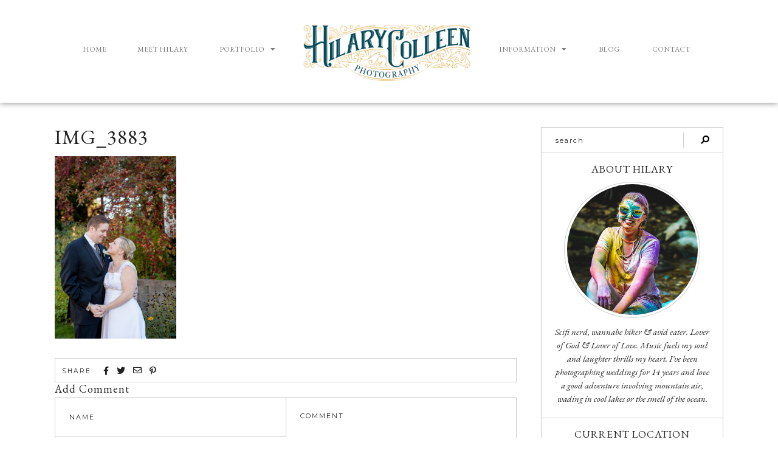

--- FILE ---
content_type: text/html; charset=UTF-8
request_url: https://www.hilarycolleen.com/weddingportfolio/img_3883-2/
body_size: 23784
content:
<!DOCTYPE html>
<html lang="en-US">
<head>
	<meta charset="UTF-8">
	<meta name="viewport" content="width=device-width, initial-scale=1.0, viewport-fit=cover" />		
<!--/ Open Graphite /-->
<meta property="og:locale" content="en_US" />
<meta property="og:type" content="" />
<meta property="og:url" content="https://www.hilarycolleen.com/weddingportfolio/img_3883-2/" />
<meta property="og:title" content="" />
<meta property="og:description" content="" />
<meta property="og:site_name" content="" />
<meta property="og:image" content="" />
<meta property="og:image:width" content="1000" />
<meta property="og:image:height" content="1500" />

<meta itemprop="description" content="" />
<meta itemprop="image" content="" />

<meta name="twitter:card" content="summary" />
<meta name="twitter:url" content="https://www.hilarycolleen.com/weddingportfolio/img_3883-2/" />
<meta name="twitter:title" content="" />
<meta name="twitter:description" content="" />
<meta name="twitter:image" content="" />
<meta name="twitter:site" content="" />
<!--/ Open Graphite End /-->

<meta name='robots' content='index, follow, max-image-preview:large, max-snippet:-1, max-video-preview:-1' />

	<!-- This site is optimized with the Yoast SEO plugin v23.7 - https://yoast.com/wordpress/plugins/seo/ -->
	<title>IMG_3883 &#187; Hilary Colleen</title>
	<link rel="canonical" href="https://www.hilarycolleen.com/weddingportfolio/img_3883-2/" />
	<meta property="og:locale" content="en_US" />
	<meta property="og:type" content="article" />
	<meta property="og:title" content="IMG_3883 &#187; Hilary Colleen" />
	<meta property="og:url" content="https://www.hilarycolleen.com/weddingportfolio/img_3883-2/" />
	<meta property="og:site_name" content="Hilary Colleen" />
	<meta property="article:publisher" content="http://www.facebook.com/hilarycolleencreative" />
	<meta property="og:image" content="https://www.hilarycolleen.com/weddingportfolio/img_3883-2" />
	<meta property="og:image:width" content="1000" />
	<meta property="og:image:height" content="1500" />
	<meta property="og:image:type" content="image/jpeg" />
	<meta name="twitter:card" content="summary_large_image" />
	<meta name="twitter:site" content="@hilarycolleen" />
	<script type="application/ld+json" class="yoast-schema-graph">{"@context":"https://schema.org","@graph":[{"@type":"WebPage","@id":"https://www.hilarycolleen.com/weddingportfolio/img_3883-2/","url":"https://www.hilarycolleen.com/weddingportfolio/img_3883-2/","name":"IMG_3883 &#187; Hilary Colleen","isPartOf":{"@id":"https://www.hilarycolleen.com/#website"},"primaryImageOfPage":{"@id":"https://www.hilarycolleen.com/weddingportfolio/img_3883-2/#primaryimage"},"image":{"@id":"https://www.hilarycolleen.com/weddingportfolio/img_3883-2/#primaryimage"},"thumbnailUrl":"https://www.hilarycolleen.com/wp-content/uploads/2015/02/IMG_38831.jpg","datePublished":"2015-10-20T02:13:17+00:00","dateModified":"2015-10-20T02:13:17+00:00","breadcrumb":{"@id":"https://www.hilarycolleen.com/weddingportfolio/img_3883-2/#breadcrumb"},"inLanguage":"en-US","potentialAction":[{"@type":"ReadAction","target":["https://www.hilarycolleen.com/weddingportfolio/img_3883-2/"]}]},{"@type":"ImageObject","inLanguage":"en-US","@id":"https://www.hilarycolleen.com/weddingportfolio/img_3883-2/#primaryimage","url":"https://www.hilarycolleen.com/wp-content/uploads/2015/02/IMG_38831.jpg","contentUrl":"https://www.hilarycolleen.com/wp-content/uploads/2015/02/IMG_38831.jpg","width":1000,"height":1500},{"@type":"BreadcrumbList","@id":"https://www.hilarycolleen.com/weddingportfolio/img_3883-2/#breadcrumb","itemListElement":[{"@type":"ListItem","position":1,"name":"Home","item":"https://www.hilarycolleen.com/"},{"@type":"ListItem","position":2,"name":"Wedding Portfolio","item":"https://www.hilarycolleen.com/weddingportfolio/"},{"@type":"ListItem","position":3,"name":"IMG_3883"}]},{"@type":"WebSite","@id":"https://www.hilarycolleen.com/#website","url":"https://www.hilarycolleen.com/","name":"Hilary Colleen","description":"New Hampshire Wedding Photographer for Your Electric Love Story","publisher":{"@id":"https://www.hilarycolleen.com/#organization"},"potentialAction":[{"@type":"SearchAction","target":{"@type":"EntryPoint","urlTemplate":"https://www.hilarycolleen.com/?s={search_term_string}"},"query-input":{"@type":"PropertyValueSpecification","valueRequired":true,"valueName":"search_term_string"}}],"inLanguage":"en-US"},{"@type":"Organization","@id":"https://www.hilarycolleen.com/#organization","name":"Hilary Colleen","url":"https://www.hilarycolleen.com/","logo":{"@type":"ImageObject","inLanguage":"en-US","@id":"https://www.hilarycolleen.com/#/schema/logo/image/","url":"https://www.hilarycolleen.com/wp-content/uploads/2020/02/HC-Logo-Regular-home3.png","contentUrl":"https://www.hilarycolleen.com/wp-content/uploads/2020/02/HC-Logo-Regular-home3.png","width":700,"height":275,"caption":"Hilary Colleen"},"image":{"@id":"https://www.hilarycolleen.com/#/schema/logo/image/"},"sameAs":["http://www.facebook.com/hilarycolleencreative","https://x.com/hilarycolleen","http://www.instagram.com/hilarycolleen","http://www.linkedin.com/in/hilarycolleen"]}]}</script>
	<!-- / Yoast SEO plugin. -->


<link rel='dns-prefetch' href='//www.hilarycolleen.com' />
<link rel='dns-prefetch' href='//cdnjs.cloudflare.com' />
<link rel='dns-prefetch' href='//fonts.googleapis.com' />
<link rel="alternate" type="application/rss+xml" title="Hilary Colleen &raquo; Feed" href="https://www.hilarycolleen.com/feed/" />
<link rel="alternate" type="application/rss+xml" title="Hilary Colleen &raquo; Comments Feed" href="https://www.hilarycolleen.com/comments/feed/" />
<link rel="alternate" type="application/rss+xml" title="Hilary Colleen &raquo; IMG_3883 Comments Feed" href="https://www.hilarycolleen.com/weddingportfolio/img_3883-2/feed/" />
		<!-- This site uses the Google Analytics by MonsterInsights plugin v9.2.0 - Using Analytics tracking - https://www.monsterinsights.com/ -->
		<!-- Note: MonsterInsights is not currently configured on this site. The site owner needs to authenticate with Google Analytics in the MonsterInsights settings panel. -->
					<!-- No tracking code set -->
				<!-- / Google Analytics by MonsterInsights -->
		<script type="text/javascript">
/* <![CDATA[ */
window._wpemojiSettings = {"baseUrl":"https:\/\/s.w.org\/images\/core\/emoji\/15.0.3\/72x72\/","ext":".png","svgUrl":"https:\/\/s.w.org\/images\/core\/emoji\/15.0.3\/svg\/","svgExt":".svg","source":{"concatemoji":"https:\/\/www.hilarycolleen.com\/wp-includes\/js\/wp-emoji-release.min.js?ver=6.6.4"}};
/*! This file is auto-generated */
!function(i,n){var o,s,e;function c(e){try{var t={supportTests:e,timestamp:(new Date).valueOf()};sessionStorage.setItem(o,JSON.stringify(t))}catch(e){}}function p(e,t,n){e.clearRect(0,0,e.canvas.width,e.canvas.height),e.fillText(t,0,0);var t=new Uint32Array(e.getImageData(0,0,e.canvas.width,e.canvas.height).data),r=(e.clearRect(0,0,e.canvas.width,e.canvas.height),e.fillText(n,0,0),new Uint32Array(e.getImageData(0,0,e.canvas.width,e.canvas.height).data));return t.every(function(e,t){return e===r[t]})}function u(e,t,n){switch(t){case"flag":return n(e,"\ud83c\udff3\ufe0f\u200d\u26a7\ufe0f","\ud83c\udff3\ufe0f\u200b\u26a7\ufe0f")?!1:!n(e,"\ud83c\uddfa\ud83c\uddf3","\ud83c\uddfa\u200b\ud83c\uddf3")&&!n(e,"\ud83c\udff4\udb40\udc67\udb40\udc62\udb40\udc65\udb40\udc6e\udb40\udc67\udb40\udc7f","\ud83c\udff4\u200b\udb40\udc67\u200b\udb40\udc62\u200b\udb40\udc65\u200b\udb40\udc6e\u200b\udb40\udc67\u200b\udb40\udc7f");case"emoji":return!n(e,"\ud83d\udc26\u200d\u2b1b","\ud83d\udc26\u200b\u2b1b")}return!1}function f(e,t,n){var r="undefined"!=typeof WorkerGlobalScope&&self instanceof WorkerGlobalScope?new OffscreenCanvas(300,150):i.createElement("canvas"),a=r.getContext("2d",{willReadFrequently:!0}),o=(a.textBaseline="top",a.font="600 32px Arial",{});return e.forEach(function(e){o[e]=t(a,e,n)}),o}function t(e){var t=i.createElement("script");t.src=e,t.defer=!0,i.head.appendChild(t)}"undefined"!=typeof Promise&&(o="wpEmojiSettingsSupports",s=["flag","emoji"],n.supports={everything:!0,everythingExceptFlag:!0},e=new Promise(function(e){i.addEventListener("DOMContentLoaded",e,{once:!0})}),new Promise(function(t){var n=function(){try{var e=JSON.parse(sessionStorage.getItem(o));if("object"==typeof e&&"number"==typeof e.timestamp&&(new Date).valueOf()<e.timestamp+604800&&"object"==typeof e.supportTests)return e.supportTests}catch(e){}return null}();if(!n){if("undefined"!=typeof Worker&&"undefined"!=typeof OffscreenCanvas&&"undefined"!=typeof URL&&URL.createObjectURL&&"undefined"!=typeof Blob)try{var e="postMessage("+f.toString()+"("+[JSON.stringify(s),u.toString(),p.toString()].join(",")+"));",r=new Blob([e],{type:"text/javascript"}),a=new Worker(URL.createObjectURL(r),{name:"wpTestEmojiSupports"});return void(a.onmessage=function(e){c(n=e.data),a.terminate(),t(n)})}catch(e){}c(n=f(s,u,p))}t(n)}).then(function(e){for(var t in e)n.supports[t]=e[t],n.supports.everything=n.supports.everything&&n.supports[t],"flag"!==t&&(n.supports.everythingExceptFlag=n.supports.everythingExceptFlag&&n.supports[t]);n.supports.everythingExceptFlag=n.supports.everythingExceptFlag&&!n.supports.flag,n.DOMReady=!1,n.readyCallback=function(){n.DOMReady=!0}}).then(function(){return e}).then(function(){var e;n.supports.everything||(n.readyCallback(),(e=n.source||{}).concatemoji?t(e.concatemoji):e.wpemoji&&e.twemoji&&(t(e.twemoji),t(e.wpemoji)))}))}((window,document),window._wpemojiSettings);
/* ]]> */
</script>
<link rel='stylesheet' id='scap.flashblock-css' href='https://www.hilarycolleen.com/wp-content/plugins/compact-wp-audio-player/css/flashblock.css?ver=6.6.4' type='text/css' media='all' />
<link rel='stylesheet' id='scap.player-css' href='https://www.hilarycolleen.com/wp-content/plugins/compact-wp-audio-player/css/player.css?ver=6.6.4' type='text/css' media='all' />
<style id='wp-emoji-styles-inline-css' type='text/css'>

	img.wp-smiley, img.emoji {
		display: inline !important;
		border: none !important;
		box-shadow: none !important;
		height: 1em !important;
		width: 1em !important;
		margin: 0 0.07em !important;
		vertical-align: -0.1em !important;
		background: none !important;
		padding: 0 !important;
	}
</style>
<link rel='stylesheet' id='wp-block-library-css' href='https://www.hilarycolleen.com/wp-includes/css/dist/block-library/style.min.css?ver=6.6.4' type='text/css' media='all' />
<link rel='stylesheet' id='swiper-css-css' href='https://www.hilarycolleen.com/wp-content/plugins/instagram-widget-by-wpzoom/dist/styles/library/swiper.css?ver=7.4.1' type='text/css' media='all' />
<link rel='stylesheet' id='dashicons-css' href='https://www.hilarycolleen.com/wp-includes/css/dashicons.min.css?ver=6.6.4' type='text/css' media='all' />
<link rel='stylesheet' id='magnific-popup-css' href='https://www.hilarycolleen.com/wp-content/plugins/instagram-widget-by-wpzoom/dist/styles/library/magnific-popup.css?ver=2.1.18' type='text/css' media='all' />
<link rel='stylesheet' id='wpz-insta_block-frontend-style-css' href='https://www.hilarycolleen.com/wp-content/plugins/instagram-widget-by-wpzoom/dist/styles/frontend/index.css?ver=127fb76aa693939569b29e3947c5f4c0' type='text/css' media='all' />
<style id='classic-theme-styles-inline-css' type='text/css'>
/*! This file is auto-generated */
.wp-block-button__link{color:#fff;background-color:#32373c;border-radius:9999px;box-shadow:none;text-decoration:none;padding:calc(.667em + 2px) calc(1.333em + 2px);font-size:1.125em}.wp-block-file__button{background:#32373c;color:#fff;text-decoration:none}
</style>
<style id='global-styles-inline-css' type='text/css'>
:root{--wp--preset--aspect-ratio--square: 1;--wp--preset--aspect-ratio--4-3: 4/3;--wp--preset--aspect-ratio--3-4: 3/4;--wp--preset--aspect-ratio--3-2: 3/2;--wp--preset--aspect-ratio--2-3: 2/3;--wp--preset--aspect-ratio--16-9: 16/9;--wp--preset--aspect-ratio--9-16: 9/16;--wp--preset--color--black: #000000;--wp--preset--color--cyan-bluish-gray: #abb8c3;--wp--preset--color--white: #ffffff;--wp--preset--color--pale-pink: #f78da7;--wp--preset--color--vivid-red: #cf2e2e;--wp--preset--color--luminous-vivid-orange: #ff6900;--wp--preset--color--luminous-vivid-amber: #fcb900;--wp--preset--color--light-green-cyan: #7bdcb5;--wp--preset--color--vivid-green-cyan: #00d084;--wp--preset--color--pale-cyan-blue: #8ed1fc;--wp--preset--color--vivid-cyan-blue: #0693e3;--wp--preset--color--vivid-purple: #9b51e0;--wp--preset--color--grayish-blue: #CECFD0;--wp--preset--color--light-grayish-blue: #F2F3F4;--wp--preset--color--very-dark-grey: #222222;--wp--preset--color--strong-orange: #D08A18;--wp--preset--gradient--vivid-cyan-blue-to-vivid-purple: linear-gradient(135deg,rgba(6,147,227,1) 0%,rgb(155,81,224) 100%);--wp--preset--gradient--light-green-cyan-to-vivid-green-cyan: linear-gradient(135deg,rgb(122,220,180) 0%,rgb(0,208,130) 100%);--wp--preset--gradient--luminous-vivid-amber-to-luminous-vivid-orange: linear-gradient(135deg,rgba(252,185,0,1) 0%,rgba(255,105,0,1) 100%);--wp--preset--gradient--luminous-vivid-orange-to-vivid-red: linear-gradient(135deg,rgba(255,105,0,1) 0%,rgb(207,46,46) 100%);--wp--preset--gradient--very-light-gray-to-cyan-bluish-gray: linear-gradient(135deg,rgb(238,238,238) 0%,rgb(169,184,195) 100%);--wp--preset--gradient--cool-to-warm-spectrum: linear-gradient(135deg,rgb(74,234,220) 0%,rgb(151,120,209) 20%,rgb(207,42,186) 40%,rgb(238,44,130) 60%,rgb(251,105,98) 80%,rgb(254,248,76) 100%);--wp--preset--gradient--blush-light-purple: linear-gradient(135deg,rgb(255,206,236) 0%,rgb(152,150,240) 100%);--wp--preset--gradient--blush-bordeaux: linear-gradient(135deg,rgb(254,205,165) 0%,rgb(254,45,45) 50%,rgb(107,0,62) 100%);--wp--preset--gradient--luminous-dusk: linear-gradient(135deg,rgb(255,203,112) 0%,rgb(199,81,192) 50%,rgb(65,88,208) 100%);--wp--preset--gradient--pale-ocean: linear-gradient(135deg,rgb(255,245,203) 0%,rgb(182,227,212) 50%,rgb(51,167,181) 100%);--wp--preset--gradient--electric-grass: linear-gradient(135deg,rgb(202,248,128) 0%,rgb(113,206,126) 100%);--wp--preset--gradient--midnight: linear-gradient(135deg,rgb(2,3,129) 0%,rgb(40,116,252) 100%);--wp--preset--font-size--small: 13px;--wp--preset--font-size--medium: 20px;--wp--preset--font-size--large: 36px;--wp--preset--font-size--x-large: 42px;--wp--preset--font-family--inter: "Inter", sans-serif;--wp--preset--font-family--cardo: Cardo;--wp--preset--spacing--20: 0.44rem;--wp--preset--spacing--30: 0.67rem;--wp--preset--spacing--40: 1rem;--wp--preset--spacing--50: 1.5rem;--wp--preset--spacing--60: 2.25rem;--wp--preset--spacing--70: 3.38rem;--wp--preset--spacing--80: 5.06rem;--wp--preset--shadow--natural: 6px 6px 9px rgba(0, 0, 0, 0.2);--wp--preset--shadow--deep: 12px 12px 50px rgba(0, 0, 0, 0.4);--wp--preset--shadow--sharp: 6px 6px 0px rgba(0, 0, 0, 0.2);--wp--preset--shadow--outlined: 6px 6px 0px -3px rgba(255, 255, 255, 1), 6px 6px rgba(0, 0, 0, 1);--wp--preset--shadow--crisp: 6px 6px 0px rgba(0, 0, 0, 1);}:where(.is-layout-flex){gap: 0.5em;}:where(.is-layout-grid){gap: 0.5em;}body .is-layout-flex{display: flex;}.is-layout-flex{flex-wrap: wrap;align-items: center;}.is-layout-flex > :is(*, div){margin: 0;}body .is-layout-grid{display: grid;}.is-layout-grid > :is(*, div){margin: 0;}:where(.wp-block-columns.is-layout-flex){gap: 2em;}:where(.wp-block-columns.is-layout-grid){gap: 2em;}:where(.wp-block-post-template.is-layout-flex){gap: 1.25em;}:where(.wp-block-post-template.is-layout-grid){gap: 1.25em;}.has-black-color{color: var(--wp--preset--color--black) !important;}.has-cyan-bluish-gray-color{color: var(--wp--preset--color--cyan-bluish-gray) !important;}.has-white-color{color: var(--wp--preset--color--white) !important;}.has-pale-pink-color{color: var(--wp--preset--color--pale-pink) !important;}.has-vivid-red-color{color: var(--wp--preset--color--vivid-red) !important;}.has-luminous-vivid-orange-color{color: var(--wp--preset--color--luminous-vivid-orange) !important;}.has-luminous-vivid-amber-color{color: var(--wp--preset--color--luminous-vivid-amber) !important;}.has-light-green-cyan-color{color: var(--wp--preset--color--light-green-cyan) !important;}.has-vivid-green-cyan-color{color: var(--wp--preset--color--vivid-green-cyan) !important;}.has-pale-cyan-blue-color{color: var(--wp--preset--color--pale-cyan-blue) !important;}.has-vivid-cyan-blue-color{color: var(--wp--preset--color--vivid-cyan-blue) !important;}.has-vivid-purple-color{color: var(--wp--preset--color--vivid-purple) !important;}.has-black-background-color{background-color: var(--wp--preset--color--black) !important;}.has-cyan-bluish-gray-background-color{background-color: var(--wp--preset--color--cyan-bluish-gray) !important;}.has-white-background-color{background-color: var(--wp--preset--color--white) !important;}.has-pale-pink-background-color{background-color: var(--wp--preset--color--pale-pink) !important;}.has-vivid-red-background-color{background-color: var(--wp--preset--color--vivid-red) !important;}.has-luminous-vivid-orange-background-color{background-color: var(--wp--preset--color--luminous-vivid-orange) !important;}.has-luminous-vivid-amber-background-color{background-color: var(--wp--preset--color--luminous-vivid-amber) !important;}.has-light-green-cyan-background-color{background-color: var(--wp--preset--color--light-green-cyan) !important;}.has-vivid-green-cyan-background-color{background-color: var(--wp--preset--color--vivid-green-cyan) !important;}.has-pale-cyan-blue-background-color{background-color: var(--wp--preset--color--pale-cyan-blue) !important;}.has-vivid-cyan-blue-background-color{background-color: var(--wp--preset--color--vivid-cyan-blue) !important;}.has-vivid-purple-background-color{background-color: var(--wp--preset--color--vivid-purple) !important;}.has-black-border-color{border-color: var(--wp--preset--color--black) !important;}.has-cyan-bluish-gray-border-color{border-color: var(--wp--preset--color--cyan-bluish-gray) !important;}.has-white-border-color{border-color: var(--wp--preset--color--white) !important;}.has-pale-pink-border-color{border-color: var(--wp--preset--color--pale-pink) !important;}.has-vivid-red-border-color{border-color: var(--wp--preset--color--vivid-red) !important;}.has-luminous-vivid-orange-border-color{border-color: var(--wp--preset--color--luminous-vivid-orange) !important;}.has-luminous-vivid-amber-border-color{border-color: var(--wp--preset--color--luminous-vivid-amber) !important;}.has-light-green-cyan-border-color{border-color: var(--wp--preset--color--light-green-cyan) !important;}.has-vivid-green-cyan-border-color{border-color: var(--wp--preset--color--vivid-green-cyan) !important;}.has-pale-cyan-blue-border-color{border-color: var(--wp--preset--color--pale-cyan-blue) !important;}.has-vivid-cyan-blue-border-color{border-color: var(--wp--preset--color--vivid-cyan-blue) !important;}.has-vivid-purple-border-color{border-color: var(--wp--preset--color--vivid-purple) !important;}.has-vivid-cyan-blue-to-vivid-purple-gradient-background{background: var(--wp--preset--gradient--vivid-cyan-blue-to-vivid-purple) !important;}.has-light-green-cyan-to-vivid-green-cyan-gradient-background{background: var(--wp--preset--gradient--light-green-cyan-to-vivid-green-cyan) !important;}.has-luminous-vivid-amber-to-luminous-vivid-orange-gradient-background{background: var(--wp--preset--gradient--luminous-vivid-amber-to-luminous-vivid-orange) !important;}.has-luminous-vivid-orange-to-vivid-red-gradient-background{background: var(--wp--preset--gradient--luminous-vivid-orange-to-vivid-red) !important;}.has-very-light-gray-to-cyan-bluish-gray-gradient-background{background: var(--wp--preset--gradient--very-light-gray-to-cyan-bluish-gray) !important;}.has-cool-to-warm-spectrum-gradient-background{background: var(--wp--preset--gradient--cool-to-warm-spectrum) !important;}.has-blush-light-purple-gradient-background{background: var(--wp--preset--gradient--blush-light-purple) !important;}.has-blush-bordeaux-gradient-background{background: var(--wp--preset--gradient--blush-bordeaux) !important;}.has-luminous-dusk-gradient-background{background: var(--wp--preset--gradient--luminous-dusk) !important;}.has-pale-ocean-gradient-background{background: var(--wp--preset--gradient--pale-ocean) !important;}.has-electric-grass-gradient-background{background: var(--wp--preset--gradient--electric-grass) !important;}.has-midnight-gradient-background{background: var(--wp--preset--gradient--midnight) !important;}.has-small-font-size{font-size: var(--wp--preset--font-size--small) !important;}.has-medium-font-size{font-size: var(--wp--preset--font-size--medium) !important;}.has-large-font-size{font-size: var(--wp--preset--font-size--large) !important;}.has-x-large-font-size{font-size: var(--wp--preset--font-size--x-large) !important;}
:where(.wp-block-post-template.is-layout-flex){gap: 1.25em;}:where(.wp-block-post-template.is-layout-grid){gap: 1.25em;}
:where(.wp-block-columns.is-layout-flex){gap: 2em;}:where(.wp-block-columns.is-layout-grid){gap: 2em;}
:root :where(.wp-block-pullquote){font-size: 1.5em;line-height: 1.6;}
</style>
<link rel='stylesheet' id='averie-elements-css-css' href='https://www.hilarycolleen.com/wp-content/plugins/averie-elements/css/averie-elements.css?ver=6.6.4' type='text/css' media='all' />
<link rel='stylesheet' id='contact-form-7-css' href='https://www.hilarycolleen.com/wp-content/plugins/contact-form-7/includes/css/styles.css?ver=5.9.8' type='text/css' media='all' />
<link rel='stylesheet' id='photomosaic-css' href='https://www.hilarycolleen.com/wp-content/plugins/photomosaic-for-wordpress/public/css/photomosaic.css?ver=2.15.8' type='text/css' media='all' />
<style id='photomosaic-inline-css' type='text/css'>
/* your custom css here */
</style>
<link rel='stylesheet' id='photomosaic-lightbox-css' href='https://www.hilarycolleen.com/wp-content/plugins/photomosaic-for-wordpress/public/vendor/prettyphoto/prettyphoto.css?ver=2.15.8' type='text/css' media='all' />
<link rel='stylesheet' id='woocommerce-layout-css' href='https://www.hilarycolleen.com/wp-content/plugins/woocommerce/assets/css/woocommerce-layout.css?ver=9.3.5' type='text/css' media='all' />
<link rel='stylesheet' id='woocommerce-smallscreen-css' href='https://www.hilarycolleen.com/wp-content/plugins/woocommerce/assets/css/woocommerce-smallscreen.css?ver=9.3.5' type='text/css' media='only screen and (max-width: 768px)' />
<link rel='stylesheet' id='woocommerce-general-css' href='https://www.hilarycolleen.com/wp-content/plugins/woocommerce/assets/css/woocommerce.css?ver=9.3.5' type='text/css' media='all' />
<style id='woocommerce-inline-inline-css' type='text/css'>
.woocommerce form .form-row .required { visibility: visible; }
</style>
<link rel='stylesheet' id='testimonial-rotator-style-css' href='https://www.hilarycolleen.com/wp-content/plugins/testimonial-rotator/testimonial-rotator-style.css?ver=6.6.4' type='text/css' media='all' />
<link rel='stylesheet' id='font-awesome-css' href='https://www.hilarycolleen.com/wp-content/plugins/elementor/assets/lib/font-awesome/css/font-awesome.min.css?ver=4.7.0' type='text/css' media='all' />
<link rel='stylesheet' id='averie-style-css' href='https://www.hilarycolleen.com/wp-content/themes/averie/style.css?ver=6.6.4' type='text/css' media='all' />
<link rel='stylesheet' id='child-style-css' href='https://www.hilarycolleen.com/wp-content/themes/averie-child/style.css?ver=6.6.4' type='text/css' media='all' />
<link rel='stylesheet' id='responsive-style-css' href='https://www.hilarycolleen.com/wp-content/themes/averie-child/css/responsive.css?ver=6.6.4' type='text/css' media='all' />
<link rel='stylesheet' id='averie-elementor-css' href='https://www.hilarycolleen.com/wp-content/themes/averie/css/averie-elementor.css?ver=6.6.4' type='text/css' media='all' />
<link rel='stylesheet' id='averie-responsive-css-css' href='https://www.hilarycolleen.com/wp-content/themes/averie/css/responsive.css?ver=6.6.4' type='text/css' media='all' />
<link rel='stylesheet' id='averie-google-fonts-css' href='//fonts.googleapis.com/css?family=EB+Garamond%3A400%2C400i%2C700%7CMontserrat' type='text/css' media='all' />
<link rel='stylesheet' id='elementor-frontend-css' href='https://www.hilarycolleen.com/wp-content/plugins/elementor/assets/css/frontend.min.css?ver=3.24.7' type='text/css' media='all' />
<link rel='stylesheet' id='widget-nav-menu-css' href='https://www.hilarycolleen.com/wp-content/plugins/elementor-pro/assets/css/widget-nav-menu.min.css?ver=3.24.4' type='text/css' media='all' />
<link rel='stylesheet' id='widget-image-css' href='https://www.hilarycolleen.com/wp-content/plugins/elementor/assets/css/widget-image.min.css?ver=3.24.7' type='text/css' media='all' />
<link rel='stylesheet' id='widget-theme-elements-css' href='https://www.hilarycolleen.com/wp-content/plugins/elementor-pro/assets/css/widget-theme-elements.min.css?ver=3.24.4' type='text/css' media='all' />
<link rel='stylesheet' id='elementor-icons-shared-0-css' href='https://www.hilarycolleen.com/wp-content/plugins/elementor/assets/lib/font-awesome/css/fontawesome.min.css?ver=5.15.3' type='text/css' media='all' />
<link rel='stylesheet' id='elementor-icons-fa-solid-css' href='https://www.hilarycolleen.com/wp-content/plugins/elementor/assets/lib/font-awesome/css/solid.min.css?ver=5.15.3' type='text/css' media='all' />
<link rel='stylesheet' id='widget-text-editor-css' href='https://www.hilarycolleen.com/wp-content/plugins/elementor/assets/css/widget-text-editor.min.css?ver=3.24.7' type='text/css' media='all' />
<link rel='stylesheet' id='elementor-icons-css' href='https://www.hilarycolleen.com/wp-content/plugins/elementor/assets/lib/eicons/css/elementor-icons.min.css?ver=5.31.0' type='text/css' media='all' />
<link rel='stylesheet' id='swiper-css' href='https://www.hilarycolleen.com/wp-content/plugins/elementor/assets/lib/swiper/v8/css/swiper.min.css?ver=8.4.5' type='text/css' media='all' />
<link rel='stylesheet' id='e-swiper-css' href='https://www.hilarycolleen.com/wp-content/plugins/elementor/assets/css/conditionals/e-swiper.min.css?ver=3.24.7' type='text/css' media='all' />
<link rel='stylesheet' id='elementor-post-39884-css' href='https://www.hilarycolleen.com/wp-content/uploads/elementor/css/post-39884.css?ver=1729949103' type='text/css' media='all' />
<link rel='stylesheet' id='elementor-pro-css' href='https://www.hilarycolleen.com/wp-content/plugins/elementor-pro/assets/css/frontend.min.css?ver=3.24.4' type='text/css' media='all' />
<link rel='stylesheet' id='font-awesome-5-all-css' href='https://www.hilarycolleen.com/wp-content/plugins/elementor/assets/lib/font-awesome/css/all.min.css?ver=3.24.7' type='text/css' media='all' />
<link rel='stylesheet' id='font-awesome-4-shim-css' href='https://www.hilarycolleen.com/wp-content/plugins/elementor/assets/lib/font-awesome/css/v4-shims.min.css?ver=3.24.7' type='text/css' media='all' />
<link rel='stylesheet' id='elementor-global-css' href='https://www.hilarycolleen.com/wp-content/uploads/elementor/css/global.css?ver=1729949104' type='text/css' media='all' />
<link rel='stylesheet' id='elementor-post-40028-css' href='https://www.hilarycolleen.com/wp-content/uploads/elementor/css/post-40028.css?ver=1729949104' type='text/css' media='all' />
<link rel='stylesheet' id='elementor-post-40124-css' href='https://www.hilarycolleen.com/wp-content/uploads/elementor/css/post-40124.css?ver=1729949104' type='text/css' media='all' />
<link rel='stylesheet' id='simple-social-icons-font-css' href='https://www.hilarycolleen.com/wp-content/plugins/simple-social-icons/css/style.css?ver=3.0.2' type='text/css' media='all' />
<link rel='stylesheet' id='google-fonts-1-css' href='https://fonts.googleapis.com/css?family=Roboto%3A100%2C100italic%2C200%2C200italic%2C300%2C300italic%2C400%2C400italic%2C500%2C500italic%2C600%2C600italic%2C700%2C700italic%2C800%2C800italic%2C900%2C900italic%7CRoboto+Slab%3A100%2C100italic%2C200%2C200italic%2C300%2C300italic%2C400%2C400italic%2C500%2C500italic%2C600%2C600italic%2C700%2C700italic%2C800%2C800italic%2C900%2C900italic%7CEB+Garamond%3A100%2C100italic%2C200%2C200italic%2C300%2C300italic%2C400%2C400italic%2C500%2C500italic%2C600%2C600italic%2C700%2C700italic%2C800%2C800italic%2C900%2C900italic%7CMontserrat%3A100%2C100italic%2C200%2C200italic%2C300%2C300italic%2C400%2C400italic%2C500%2C500italic%2C600%2C600italic%2C700%2C700italic%2C800%2C800italic%2C900%2C900italic&#038;display=auto&#038;ver=6.6.4' type='text/css' media='all' />
<link rel="preconnect" href="https://fonts.gstatic.com/" crossorigin><script type="text/javascript" src="https://www.hilarycolleen.com/wp-content/plugins/compact-wp-audio-player/js/soundmanager2-nodebug-jsmin.js?ver=6.6.4" id="scap.soundmanager2-js"></script>
<script type="text/javascript" src="https://www.hilarycolleen.com/wp-includes/js/jquery/jquery.min.js?ver=3.7.1" id="jquery-core-js"></script>
<script type="text/javascript" src="https://www.hilarycolleen.com/wp-includes/js/jquery/jquery-migrate.min.js?ver=3.4.1" id="jquery-migrate-js"></script>
<script type="text/javascript" src="https://www.hilarycolleen.com/wp-includes/js/underscore.min.js?ver=1.13.4" id="underscore-js"></script>
<script type="text/javascript" id="wp-util-js-extra">
/* <![CDATA[ */
var _wpUtilSettings = {"ajax":{"url":"\/wp-admin\/admin-ajax.php"}};
/* ]]> */
</script>
<script type="text/javascript" src="https://www.hilarycolleen.com/wp-includes/js/wp-util.min.js?ver=6.6.4" id="wp-util-js"></script>
<script type="text/javascript" src="https://www.hilarycolleen.com/wp-content/plugins/instagram-widget-by-wpzoom/dist/scripts/library/magnific-popup.js?ver=1726788917" id="magnific-popup-js"></script>
<script type="text/javascript" src="https://www.hilarycolleen.com/wp-content/plugins/instagram-widget-by-wpzoom/dist/scripts/library/swiper.js?ver=7.4.1" id="swiper-js-js"></script>
<script type="text/javascript" src="https://www.hilarycolleen.com/wp-content/plugins/instagram-widget-by-wpzoom/dist/scripts/frontend/block.js?ver=9a3affef738588dbf17ec0443c4b21e9" id="wpz-insta_block-frontend-script-js"></script>
<script type="text/javascript" src="https://www.hilarycolleen.com/wp-content/plugins/averie-elements/js/averie-elements.js?ver=1" id="averie-elements-scripts-js"></script>
<script type="text/javascript" src="https://www.hilarycolleen.com/wp-content/plugins/woocommerce/assets/js/jquery-blockui/jquery.blockUI.min.js?ver=2.7.0-wc.9.3.5" id="jquery-blockui-js" defer="defer" data-wp-strategy="defer"></script>
<script type="text/javascript" id="wc-add-to-cart-js-extra">
/* <![CDATA[ */
var wc_add_to_cart_params = {"ajax_url":"\/wp-admin\/admin-ajax.php","wc_ajax_url":"\/?wc-ajax=%%endpoint%%","i18n_view_cart":"View cart","cart_url":"https:\/\/www.hilarycolleen.com\/cart\/","is_cart":"","cart_redirect_after_add":"no"};
/* ]]> */
</script>
<script type="text/javascript" src="https://www.hilarycolleen.com/wp-content/plugins/woocommerce/assets/js/frontend/add-to-cart.min.js?ver=9.3.5" id="wc-add-to-cart-js" defer="defer" data-wp-strategy="defer"></script>
<script type="text/javascript" src="https://www.hilarycolleen.com/wp-content/plugins/woocommerce/assets/js/js-cookie/js.cookie.min.js?ver=2.1.4-wc.9.3.5" id="js-cookie-js" defer="defer" data-wp-strategy="defer"></script>
<script type="text/javascript" id="woocommerce-js-extra">
/* <![CDATA[ */
var woocommerce_params = {"ajax_url":"\/wp-admin\/admin-ajax.php","wc_ajax_url":"\/?wc-ajax=%%endpoint%%","currency":"USD"};
/* ]]> */
</script>
<script type="text/javascript" src="https://www.hilarycolleen.com/wp-content/plugins/woocommerce/assets/js/frontend/woocommerce.min.js?ver=9.3.5" id="woocommerce-js" defer="defer" data-wp-strategy="defer"></script>
<script type="text/javascript" src="https://www.hilarycolleen.com/wp-content/plugins/testimonial-rotator/js/jquery.cycletwo.js?ver=6.6.4" id="cycletwo-js"></script>
<script type="text/javascript" src="https://www.hilarycolleen.com/wp-content/plugins/testimonial-rotator/js/jquery.cycletwo.addons.js?ver=6.6.4" id="cycletwo-addons-js"></script>
<script type="text/javascript" src="https://www.hilarycolleen.com/wp-content/plugins/elementor/assets/lib/font-awesome/js/v4-shims.min.js?ver=3.24.7" id="font-awesome-4-shim-js"></script>
<link rel="https://api.w.org/" href="https://www.hilarycolleen.com/wp-json/" /><link rel="alternate" title="JSON" type="application/json" href="https://www.hilarycolleen.com/wp-json/wp/v2/media/8243" /><link rel="EditURI" type="application/rsd+xml" title="RSD" href="https://www.hilarycolleen.com/xmlrpc.php?rsd" />
<meta name="generator" content="WordPress 6.6.4" />
<meta name="generator" content="WooCommerce 9.3.5" />
<link rel='shortlink' href='https://www.hilarycolleen.com/?p=8243' />
<link rel="alternate" title="oEmbed (JSON)" type="application/json+oembed" href="https://www.hilarycolleen.com/wp-json/oembed/1.0/embed?url=https%3A%2F%2Fwww.hilarycolleen.com%2Fweddingportfolio%2Fimg_3883-2%2F" />
<link rel="alternate" title="oEmbed (XML)" type="text/xml+oembed" href="https://www.hilarycolleen.com/wp-json/oembed/1.0/embed?url=https%3A%2F%2Fwww.hilarycolleen.com%2Fweddingportfolio%2Fimg_3883-2%2F&#038;format=xml" />
	
	<style type="text/css"> 

		/* ----- General Site Colors ----- */

		/*Accent Color*/
		a, .averie-post-comment-count a:hover, .averie-post-share-buttons a:hover, .averie-post-header h2 a:hover, .averie-glider-view-post, .fa.fa-map-marker, .averie-read-more a,
		.averie-older a:hover, .averie-newer a:hover, #averie-searchform .fa-search:hover, .is-sticky #averie-nav-wrapper .averie-sticky-social-media a:hover, .averie-site-description,
		 .averie-author-content h5 a:hover, .comment .author a:hover, .pingback .thecomment .author a:hover,  #averie-sidebar .bx-prev .fa-angle-left:hover, .averie-post-comments .reply a, .comment .edit a,
		.pingback .thecomment .reply a, .pingback .thecomment .edit a, .comment-approval, .averie-post-comments .reply a, .pingback .thecomment .reply a, .averie-blog-item.sticky .averie-post-content:before,
		#averie-sidebar .null-instagram-feed .clear a, .averie-about-widget a, .averie-side-item-text .excerpt-more-link, .widget .averie-custom-list-widget a, .textwidget a, .widget_categories a,
		.widget_archive a, .widget_categories a:after, .widget_archive a:after, .tagcloud a, .averie-gal-caption .averie-post-date, #averie-sidebar .bx-next .fa-angle-right:hover, 
		.averie-post-location-url span:hover, .woocommerce ul.products li.product .price, .woocommerce ul.products li.product h3:hover, .woocommerce .star-rating, .product_meta .posted_in a, 
		.product_meta .tagged_as a, .woocommerce.widget_product_categories a, .woocommerce .widget_layered_nav a, .averie-gal-caption h2 a:hover, .woocommerce ul.products li.product .woocommerce-loop-product__title:hover,
		.elementor-widget-wp-widget-categories a, .elementor-widget-wp-widget-archives a, .elementor-widget-wp-widget-categories a:after, .elementor-widget-wp-widget-archives a:after,
		.elementor-page .elementor-widget-sidebar .bx-prev .fa-angle-left:hover, .elementor-page .elementor-widget-sidebar .bx-next .fa-angle-right:hover,
		.averie-custom-sidebar .bx-prev .fa-angle-left:hover, .averie-custom-sidebar .bx-next .fa-angle-right:hover, .elementor-page .elementor-widget-sidebar .null-instagram-feed .clear a, 
		.elementor-widget-wp-widget-null-instagram-feed .clear a { color:#e5b250; }
		#averie-sidebar .zoom-instagram-widget__follow-me a, .elementor-widget-sidebar .zoom-instagram-widget__follow-me a, .averie-custom-sidebar .zoom-instagram-widget__follow-me a { color:#e5b250 !important; }			
		 .woocommerce .widget_price_filter .ui-slider .ui-slider-handle { background-color:#e5b250; }

		/*Border Color*/
		input, select, textarea, .averie-slider-box, .averie-glider-caption, .averie-post-footer, .averie-post-content.averie-no-post-footer, .averie-gal-caption, .averie-list-img-container:after, 
		.averie-post-entry.averie-no-single-footer, .averie-post-pagination, .averie-post-author-box, .averie-author-img:after, .averie-item-related-caption, .comment-form input, 
		.comment-form textarea, .form-submit, .logged-in .form-submit, .averie-post-content ul.comments li, .averie-page-content ul.comments li, .comment-form #url, .averie-post-content ul.comments li:last-of-type, 
		.averie-page-content ul.comments li:last-of-type, .averie-post-content ul.comments .children, .averie-page-content ul.comments .children, #averie-searchform, #averie-searchform input[type="text"], 
		.averie-blog-item.sticky, .wpcf7 input, .wpcf7 textarea, .averie-custom-wpcf7 .your-subject > input, .averie-custom-wpcf7 .wpcf7-submit-border, .woocommerce ul.products li.product h3, .woocommerce ul.products li.product .price,
		.woocommerce nav.woocommerce-pagination ul, .woocommerce nav.woocommerce-pagination ul li, .woocommerce .quantity .qty, .woocommerce .cart_item .quantity .qty,
		.woocommerce button.button.alt:after, .woocommerce a.button.alt:after, .woocommerce input.button.alt:after, .woocommerce div.product .woocommerce-tabs ul.tabs li, 
		.woocommerce div.product .woocommerce-tabs ul.tabs:before, .woocommerce-tabs, .woocommerce #reviews #comments ol.commentlist li, .woocommerce #review_form #respond .form-submit, .woocommerce .averie-default-width #review_form #respond .form-submit,
		.averie-post-content td, .averie-post-content th, .averie-page-content td, .averie-page-content th, .averie-post-content table, .averie-page-content table,
		.woocommerce table.shop_table, .woocommerce-cart  .averie-page-content .woocommerce .cart-collaterals .cart_totals table.shop_table tbody:first-child tr:first-child td, 
		.averie-page-content .woocommerce table.shop_table.customer_details tbody:first-child tr:first-child td, .averie-page-content .woocommerce table.shop_table.customer_details tbody:first-child tr:first-child th,
		.woocommerce-cart .cart-collaterals .cart_totals table, .woocommerce-cart .woocommerce a.button.alt:after, .select2-container .select2-choice, .averie-block-layout.averie-no-post-footer,
		.woocommerce-MyAccount-navigation ul li, .averie-block-layout .averie-post-content:after, .logged-in.woocommerce #review_form #respond .form-submit, .averie-block-layout.averie-no-post-img.averie-no-post-footer,
		.woocommerce form.checkout_coupon, .woocommerce form.login, .woocommerce form.register, .averie-post-content ul.comments, .averie-page-content ul.comments, .averie-item-related-caption.averie-related-no-img,
		#averie-custom-mc4wp .mc4wp-form input[type="email"], #averie-custom-two-columns:after, #averie-custom-home-contact .averie-custom-wpcf7 input, .woocommerce ul.products li.product .woocommerce-loop-product__title,
		#averie-custom-contact-page .averie-custom-wpcf7 input, #averie-custom-contact-page .averie-custom-wpcf7 textarea, .averie-post-content hr, .averie-page-content hr,
		.averie-post-content ul.wp-block-latest-posts > li, .averie-page-content ul.wp-block-latest-posts > li, .averie-post-content ul.wp-block-latest-posts, .averie-page-content ul.wp-block-latest-posts,
		.averie-post-content ol.wp-block-latest-comments > li, .averie-page-content ol.wp-block-latest-comments > li, ol.wp-block-latest-comments { border-color:; }
		.averie-post-entry-right { border-left-color:; }
		.bx-wrapper .bx-controls-direction a { color:; }

		/*Link Hover Color*/
		a:hover, .widget a:hover, .textwidget a:hover, .averie-read-more a:hover, .averie-cat a:hover, #averie-sidebar .null-instagram-feed .clear a:hover, 
		.more-link:hover, .averie-post-tags a:hover, .averie-item-related h3 a:hover, .averie-pagination-post a:hover, .averie-post-comments .reply a:hover, .averie-glider-caption h2:hover, 
		.averie-glider-view-post:hover, .woocommerce p.stars a:hover, .product_meta .posted_in a:hover, .product_meta .tagged_as a:hover,
		.elementor-page .elementor-widget-sidebar .null-instagram-feed .clear a:hover, .elementor-widget-wp-widget-null-instagram-feed .clear a:hover, 
		.averie-feat-caption h4:hover, .averie-feat-caption .averie-read-more:hover, .averie-feat-caption h2:hover,
		.averie-feat-slide-default .averie-feat-caption h2:hover, .averie-feat-slide-default .averie-feat-caption h4:hover, .averie-feat-slide-default .averie-feat-caption .averie-read-more:hover,
		.averie-feat-slide-full-width .averie-feat-caption h2:hover, .averie-feat-slide-full-width .averie-feat-caption h4:hover, .wp-block-latest-posts li a:hover, a.wp-block-latest-comments__comment-author:hover,
		a.wp-block-latest-comments__comment-link:hover, .averie-feat-slide-full-width .averie-feat-caption .averie-read-more:hover, .footer-widget a:hover, .wp-block-categories li a:hover, 
		.wp-block-archives li a:hover, a.wp-block-button__link:hover, .widget .averie-custom-list-widget a:hover { color:; }
		#averie-sidebar .zoom-instagram-widget__follow-me a:hover, .elementor-widget-sidebar .zoom-instagram-widget__follow-me a:hover, .averie-custom-sidebar .zoom-instagram-widget__follow-me a:hover { color: !important; }	
		
		/*Subscribe Form Accent Color*/
		.averie-blog-subscription-form.averie-full-subscription, .averie-blog-subscription-form.averie-default-subscription #averie-content-mc4wp .mc4wp-form { background-color: ; }

		/* Title Colors*/
		.averie-archive-box span { color:#e5b250;  }
		.averie-feat-slide-default .averie-feat-caption h2, .averie-feat-slide-default .averie-feat-caption h4, .averie-feat-slide-default .averie-feat-caption .averie-read-more,
		.averie-feat-slide-full-width .averie-feat-caption h2, .averie-feat-slide-full-width .averie-feat-caption h4, .averie-feat-slide-full-width .averie-feat-caption .averie-read-more { color:; border-color:; }
		.averie-stack-overlay-contents h2, .averie-stack-overlay-contents .averie-read-more { color:; border-color:; }


		/* ----- Header Settings ----- */
		#averie-header { border-color:; }
		#averie-nav-wrapper, #averie-nav-wrapper .menu .sub-menu li, #averie-nav-wrapper .menu .sub-menu, .is-sticky #averie-nav-wrapper, .averie-top-cart-icon:before { border-color:#cecfd0;}
		#averie-nav-wrapper .menu li a, #averie-nav-wrapper ul.menu ul a, #averie-nav-wrapper .menu ul ul a { color:#e5b250; }
		#averie-nav-wrapper .menu li a:hover, #averie-nav-wrapper ul.menu ul a:hover, #averie-nav-wrapper .menu ul ul a:hover { color:#004b5a; }
		.is-sticky #averie-nav-wrapper .averie-sticky-social-media a, .averie-cart-count:before { color:#e5b250; }	
		.is-sticky #averie-nav-wrapper .averie-sticky-social-media a:hover, .averie-cart-count:hover:before, .averie-count-val:hover { color:#004b5a; }
		.averie-count-val { color:; }
		.averie-count-val { background-color:; }
		.averie-site-title a { font-size: 80px;}
		.averie-site-description { font-size: 11px;}

		/* ----- Mobile Menu ----- */
		.slicknav_btn { background-color:; }
		.slicknav_menu .slicknav_icon-bar { background-color:; }
		.slicknav_menu, .slicknav_nav > li, .slicknav_nav .sub-menu > li { border-color: ; }
		.slicknav_menu { background-color:; }
		.slicknav_nav a { color:#e5b250; }
		.slicknav_nav a:hover { color:#044b5b; }
	

		/* ----- Button Colors ----- */	
	
		/*Pinterest Button*/
		.averie-pin-it-button {color:; border-color:;}
		.averie-pin-it-button:hover { color:; border-color:;}
		
		/*Back to Top*/
		#averie_back_to_top span { border-color:; color:;}
		#averie_back_to_top span:hover { border-color:; color:;}

		/*Submit Button*/
		input[type="submit"], .comment-form input[type="submit"], .wpcf7 input[type="submit"], .mc4wp-form input[type="submit"], .woocommerce button.button.alt, .woocommerce a.button.alt, .woocommerce input.button.alt,
		.woocommerce #review_form #respond .form-submit input, .averie-custom-wpcf7 input[type="submit"], .wp-block-file .wp-block-file__button { background-color:; }
		input[type="submit"], .comment-form input[type="submit"], .wpcf7 input[type="submit"], .mc4wp-form input[type="submit"], .woocommerce button.button.alt, .woocommerce a.button.alt, .woocommerce input.button.alt,
		.woocommerce #review_form #respond .form-submit input, .averie-custom-wpcf7 input[type="submit"], .wp-block-file .wp-block-file__button, .wp-block-file a.wp-block-file__button:hover { color:; }	
		input[type="submit"]:hover, .comment-form input[type="submit"]:hover, .wpcf7 input[type="submit"]:hover, .mc4wp-form input[type="submit"]:hover, .woocommerce button.button.alt:hover, .woocommerce a.button.alt:hover, 
		.woocommerce input.button.alt:hover, .woocommerce #review_form #respond .form-submit input:hover, .averie-custom-wpcf7 input[type="submit"]:hover, .wp-block-file .wp-block-file__button:hover { background-color:; }	

		/*Custom Submit Button*/
		#averie-custom-mc4wp .mc4wp-form input[type="submit"], #averie-custom-home-contact .wpcf7 .averie-custom-wpcf7 input[type="submit"], #averie-custom-contact-page .wpcf7 .averie-custom-wpcf7 input[type="submit"] { background-color:; }
		#averie-custom-mc4wp .mc4wp-form input[type="submit"], #averie-custom-home-contact .wpcf7 .averie-custom-wpcf7 input[type="submit"], #averie-custom-contact-page .wpcf7 .averie-custom-wpcf7 input[type="submit"] { color:; }
		#averie-custom-mc4wp .mc4wp-form input[type="submit"]:hover, #averie-custom-home-contact .wpcf7 .averie-custom-wpcf7 input[type="submit"]:hover, #averie-custom-contact-page .wpcf7 .averie-custom-wpcf7 input[type="submit"]:hover { background-color:; }


		/* ----- Sidebar Colors ----- */
	
		/*Widget Border Color*/
		.widget, .widget_pages a, .widget_meta a, .widget_recent_entries li, .widget_nav_menu a, .averie-about-img:after,
		.averie-custom-list-widget div, .widget_categories ul li, .widget_archive ul li, #wp-calendar caption, ul.averie-side-newsfeed li,
		.widget_recent_comments ul li, .widget_rss ul li, .widget_search .widget-title, #averie-sidebar, .woocommerce ul.product_list_widget li,
		.woocommerce.widget_product_categories ul li, .woocommerce .widget_layered_nav ul li, .woocommerce .widget_shopping_cart .total, 
		.woocommerce.widget_shopping_cart .total, .woocommerce-product-search input[type="search"], #averie-sidebar #averie-searchform input[type="text"],
		#averie-sidebar .mc4wp-form input, .elementor-widget-wp-widget-categories ul li, .elementor-widget-wp-widget-archives ul li,
		.elementor-widget-wp-widget-pages a, .elementor-widget-wp-widget-meta a, .elementor-widget-wp-widget-recent-posts li, 
		.elementor-widget-wp-widget-nav_menu a, .elementor-widget-wp-widget-recent-comments ul li, .elementor-widget-wp-widget-search h5,
		.elementor-widget-wp-widget-search #averie-searchform input[type="text"], .elementor-widget-sidebar #averie-searchform input[type="text"],
		.averie-custom-sidebar .elementor-widget:last-of-type, .elementor-page .elementor-widget-sidebar .widget:last-of-type, 
		.averie-vertical-products .averie-latest-product-item, .footer-widget, .footer-widget #averie-searchform, .footer-widget #averie-searchform input[type="text"] { border-color:; }
		
		.widget_categories ul li, .widget_archive ul li { color:; }
		
		/*Social Media*/
		#averie-sidebar .averie-social-widget a, .elementor-page .elementor-widget-sidebar .averie-social-widget a, .elementor-widget-wp-widget-averie_social_widget .averie-social-widget a { color:; }
		#averie-sidebar .averie-social-widget a:hover, .elementor-page .elementor-widget-sidebar .averie-social-widget a:hover, .elementor-widget-wp-widget-averie_social_widget .averie-social-widget a:hover { color:#e5b250; }
		

		/* ----- Footer Colors ----- */
		#averie-footer-copyright, #averie-footer .null-instagram-feed p.clear, .footer-widget.zoom-instagram-widget .zoom-instagram-widget__follow-me a { background-color:; }
		#averie-footer-copyright, #averie-footer .null-instagram-feed p.clear a { color:; }
		.footer-widget.zoom-instagram-widget .zoom-instagram-widget__follow-me a { color: !important; }
		#averie-footer-copyright a, .ph-marketing a { color:; }
		#averie-footer-copyright a:hover, .ph-marketing a:hover { color:#e5b250; }
		.footer-widget.zoom-instagram-widget .zoom-instagram-widget__follow-me a:hover { color:#e5b250 !important; }
		
		/*Social Media*/
		#averie-footer .averie_social_widget { border-top-color:; }
		#averie-footer .averie_social_widget { border-bottom-color:; }
		#averie-footer .averie-social-widget a, #averie-footer .averie_social_widget .footer-title { color:; }
		#averie-footer .averie-social-widget a:hover { color:#e5b250; }

		/*MC4WP*/
		#averie-footer .widget_mc4wp_form_widget { border-color:;}
		#averie-footer .mc4wp-form input[type="email"] { border-color:;}
		#averie-footer .mc4wp-form input[type="submit"] { background-color:; color:;}	
		#averie-footer .mc4wp-form input[type="submit"]:hover { background-color:; }

		@media only screen and (max-width: 650px) { 
			#averie-custom-home-contact .averie-custom-wpcf7 textarea {
				border-color:;
			}
			.averie-site-title a { 
				font-size: 55px;
			}
						.averie-site-description {
				font-size: 10px;}
			}
		}	
	
		@media only screen and (max-width: 545px) { 
			.woocommerce div.product .woocommerce-tabs ul.tabs li.active:last-of-type {
				border-color:;
			}
		}

	</style>
    	<noscript><style>.woocommerce-product-gallery{ opacity: 1 !important; }</style></noscript>
	<meta name="generator" content="Elementor 3.24.7; features: additional_custom_breakpoints; settings: css_print_method-external, google_font-enabled, font_display-auto">
			<style>
				.e-con.e-parent:nth-of-type(n+4):not(.e-lazyloaded):not(.e-no-lazyload),
				.e-con.e-parent:nth-of-type(n+4):not(.e-lazyloaded):not(.e-no-lazyload) * {
					background-image: none !important;
				}
				@media screen and (max-height: 1024px) {
					.e-con.e-parent:nth-of-type(n+3):not(.e-lazyloaded):not(.e-no-lazyload),
					.e-con.e-parent:nth-of-type(n+3):not(.e-lazyloaded):not(.e-no-lazyload) * {
						background-image: none !important;
					}
				}
				@media screen and (max-height: 640px) {
					.e-con.e-parent:nth-of-type(n+2):not(.e-lazyloaded):not(.e-no-lazyload),
					.e-con.e-parent:nth-of-type(n+2):not(.e-lazyloaded):not(.e-no-lazyload) * {
						background-image: none !important;
					}
				}
			</style>
			<style id='wp-fonts-local' type='text/css'>
@font-face{font-family:Inter;font-style:normal;font-weight:300 900;font-display:fallback;src:url('https://www.hilarycolleen.com/wp-content/plugins/woocommerce/assets/fonts/Inter-VariableFont_slnt,wght.woff2') format('woff2');font-stretch:normal;}
@font-face{font-family:Cardo;font-style:normal;font-weight:400;font-display:fallback;src:url('https://www.hilarycolleen.com/wp-content/plugins/woocommerce/assets/fonts/cardo_normal_400.woff2') format('woff2');}
</style>
<link rel="icon" href="https://www.hilarycolleen.com/wp-content/uploads/2020/02/cropped-HC-Social-Turquoise-32x32.jpg" sizes="32x32" />
<link rel="icon" href="https://www.hilarycolleen.com/wp-content/uploads/2020/02/cropped-HC-Social-Turquoise-192x192.jpg" sizes="192x192" />
<link rel="apple-touch-icon" href="https://www.hilarycolleen.com/wp-content/uploads/2020/02/cropped-HC-Social-Turquoise-180x180.jpg" />
<meta name="msapplication-TileImage" content="https://www.hilarycolleen.com/wp-content/uploads/2020/02/cropped-HC-Social-Turquoise-270x270.jpg" />
		<!-- Facebook Pixel Code -->
		<script>
			var aepc_pixel = {"pixel_id":"885367314965170","user":{},"enable_advanced_events":"yes","fire_delay":"0","can_use_sku":"yes","enable_viewcontent":"no","enable_addtocart":"no","enable_addtowishlist":"no","enable_initiatecheckout":"no","enable_addpaymentinfo":"no","enable_purchase":"no","allowed_params":{"AddToCart":["value","currency","content_category","content_name","content_type","content_ids"],"AddToWishlist":["value","currency","content_category","content_name","content_type","content_ids"]}},
				aepc_pixel_args = [],
				aepc_extend_args = function( args ) {
					if ( typeof args === 'undefined' ) {
						args = {};
					}

					for(var key in aepc_pixel_args)
						args[key] = aepc_pixel_args[key];

					return args;
				};

			// Extend args
			if ( 'yes' === aepc_pixel.enable_advanced_events ) {
				aepc_pixel_args.userAgent = navigator.userAgent;
				aepc_pixel_args.language = navigator.language;

				if ( document.referrer.indexOf( document.domain ) < 0 ) {
					aepc_pixel_args.referrer = document.referrer;
				}
			}

						!function(f,b,e,v,n,t,s){if(f.fbq)return;n=f.fbq=function(){n.callMethod?
				n.callMethod.apply(n,arguments):n.queue.push(arguments)};if(!f._fbq)f._fbq=n;
				n.push=n;n.loaded=!0;n.version='2.0';n.agent='dvpixelcaffeinewordpress';n.queue=[];t=b.createElement(e);t.async=!0;
				t.src=v;s=b.getElementsByTagName(e)[0];s.parentNode.insertBefore(t,s)}(window,
				document,'script','https://connect.facebook.net/en_US/fbevents.js');
			
						fbq('init', aepc_pixel.pixel_id, aepc_pixel.user);

							setTimeout( function() {
				fbq('track', "PageView", aepc_pixel_args);
			}, aepc_pixel.fire_delay * 1000 );
					</script>
		<!-- End Facebook Pixel Code -->
				<style type="text/css" id="wp-custom-css">
			
/*Site Logo */
.averie-site-logo img {
	width: 300px;
}
@media only screen and (max-width: 850px) { 
	.averie-site-logo img {
	width: 300px;
}
}			</style>
		</head>
<body class="attachment attachment-template-default attachmentid-8243 attachment-jpeg theme-averie woocommerce-no-js elementor-default elementor-kit-39884">
		<div data-elementor-type="header" data-elementor-id="40028" class="elementor elementor-40028 elementor-location-header" data-elementor-post-type="elementor_library">
					<section class="elementor-section elementor-top-section elementor-element elementor-element-508f6c7 elementor-section-full_width elementor-hidden-phone elementor-hidden-tablet elementor-section-height-default elementor-section-height-default" data-id="508f6c7" data-element_type="section" data-settings="{&quot;background_background&quot;:&quot;classic&quot;,&quot;background_motion_fx_motion_fx_scrolling&quot;:&quot;yes&quot;,&quot;sticky&quot;:&quot;top&quot;,&quot;sticky_on&quot;:[&quot;desktop&quot;,&quot;tablet&quot;],&quot;background_motion_fx_devices&quot;:[&quot;desktop&quot;,&quot;tablet&quot;,&quot;mobile&quot;],&quot;sticky_offset&quot;:0,&quot;sticky_effects_offset&quot;:0}">
						<div class="elementor-container elementor-column-gap-default">
					<div class="elementor-column elementor-col-100 elementor-top-column elementor-element elementor-element-3e62464" data-id="3e62464" data-element_type="column">
			<div class="elementor-widget-wrap elementor-element-populated">
						<div class="elementor-element elementor-element-30e2429 elementor-widget elementor-widget-shortcode" data-id="30e2429" data-element_type="widget" data-widget_type="shortcode.default">
				<div class="elementor-widget-container">
					<div class="elementor-shortcode">		<div data-elementor-type="header" data-elementor-id="40020" class="elementor elementor-40020 elementor-location-header" data-elementor-post-type="elementor_library">
					<section class="elementor-section elementor-top-section elementor-element elementor-element-3270749 elementor-section-boxed elementor-section-height-default elementor-section-height-default" data-id="3270749" data-element_type="section" data-settings="{&quot;background_background&quot;:&quot;classic&quot;}">
						<div class="elementor-container elementor-column-gap-default">
					<div class="elementor-column elementor-col-100 elementor-top-column elementor-element elementor-element-60e1bce" data-id="60e1bce" data-element_type="column">
			<div class="elementor-widget-wrap elementor-element-populated">
						<section class="elementor-section elementor-inner-section elementor-element elementor-element-6a1c928 elementor-section-full_width elementor-hidden-phone elementor-section-height-default elementor-section-height-default" data-id="6a1c928" data-element_type="section" data-settings="{&quot;background_background&quot;:&quot;classic&quot;}">
						<div class="elementor-container elementor-column-gap-default">
					<div class="elementor-column elementor-col-33 elementor-inner-column elementor-element elementor-element-7d9f904" data-id="7d9f904" data-element_type="column">
			<div class="elementor-widget-wrap elementor-element-populated">
						<div class="elementor-element elementor-element-1ac68c9 elementor-nav-menu__align-justify elementor-hidden-phone elementor-nav-menu--dropdown-tablet elementor-nav-menu__text-align-aside elementor-nav-menu--toggle elementor-nav-menu--burger elementor-widget elementor-widget-nav-menu" data-id="1ac68c9" data-element_type="widget" data-settings="{&quot;sticky&quot;:&quot;top&quot;,&quot;layout&quot;:&quot;horizontal&quot;,&quot;submenu_icon&quot;:{&quot;value&quot;:&quot;&lt;i class=\&quot;fas fa-caret-down\&quot;&gt;&lt;\/i&gt;&quot;,&quot;library&quot;:&quot;fa-solid&quot;},&quot;toggle&quot;:&quot;burger&quot;,&quot;sticky_on&quot;:[&quot;desktop&quot;,&quot;tablet&quot;,&quot;mobile&quot;],&quot;sticky_offset&quot;:0,&quot;sticky_effects_offset&quot;:0}" data-widget_type="nav-menu.default">
				<div class="elementor-widget-container">
						<nav aria-label="Menu" class="elementor-nav-menu--main elementor-nav-menu__container elementor-nav-menu--layout-horizontal e--pointer-none">
				<ul id="menu-1-1ac68c9" class="elementor-nav-menu"><li class="menu-item menu-item-type-custom menu-item-object-custom menu-item-home menu-item-22850"><a href="https://www.hilarycolleen.com/" class="elementor-item">Home</a></li>
<li class="menu-item menu-item-type-post_type menu-item-object-page menu-item-40035"><a href="https://www.hilarycolleen.com/about-me/" class="elementor-item">Meet Hilary</a></li>
<li class="menu-item menu-item-type-custom menu-item-object-custom menu-item-has-children menu-item-40177"><a href="#" class="elementor-item elementor-item-anchor">Portfolio</a>
<ul class="sub-menu elementor-nav-menu--dropdown">
	<li class="menu-item menu-item-type-post_type menu-item-object-page menu-item-22300"><a href="https://www.hilarycolleen.com/engagement-portfolio/" class="elementor-sub-item">Engagement Favorites</a></li>
	<li class="menu-item menu-item-type-post_type menu-item-object-page menu-item-22305"><a href="https://www.hilarycolleen.com/weddingportfolio/" class="elementor-sub-item">Wedding Favorites</a></li>
</ul>
</li>
</ul>			</nav>
					<div class="elementor-menu-toggle" role="button" tabindex="0" aria-label="Menu Toggle" aria-expanded="false">
			<i aria-hidden="true" role="presentation" class="elementor-menu-toggle__icon--open eicon-menu-bar"></i><i aria-hidden="true" role="presentation" class="elementor-menu-toggle__icon--close eicon-close"></i>			<span class="elementor-screen-only">Menu</span>
		</div>
					<nav class="elementor-nav-menu--dropdown elementor-nav-menu__container" aria-hidden="true">
				<ul id="menu-2-1ac68c9" class="elementor-nav-menu"><li class="menu-item menu-item-type-custom menu-item-object-custom menu-item-home menu-item-22850"><a href="https://www.hilarycolleen.com/" class="elementor-item" tabindex="-1">Home</a></li>
<li class="menu-item menu-item-type-post_type menu-item-object-page menu-item-40035"><a href="https://www.hilarycolleen.com/about-me/" class="elementor-item" tabindex="-1">Meet Hilary</a></li>
<li class="menu-item menu-item-type-custom menu-item-object-custom menu-item-has-children menu-item-40177"><a href="#" class="elementor-item elementor-item-anchor" tabindex="-1">Portfolio</a>
<ul class="sub-menu elementor-nav-menu--dropdown">
	<li class="menu-item menu-item-type-post_type menu-item-object-page menu-item-22300"><a href="https://www.hilarycolleen.com/engagement-portfolio/" class="elementor-sub-item" tabindex="-1">Engagement Favorites</a></li>
	<li class="menu-item menu-item-type-post_type menu-item-object-page menu-item-22305"><a href="https://www.hilarycolleen.com/weddingportfolio/" class="elementor-sub-item" tabindex="-1">Wedding Favorites</a></li>
</ul>
</li>
</ul>			</nav>
				</div>
				</div>
					</div>
		</div>
				<div class="elementor-column elementor-col-33 elementor-inner-column elementor-element elementor-element-9e4756c" data-id="9e4756c" data-element_type="column">
			<div class="elementor-widget-wrap elementor-element-populated">
						<div class="elementor-element elementor-element-29f834b elementor-hidden-phone elementor-widget elementor-widget-image" data-id="29f834b" data-element_type="widget" data-widget_type="image.default">
				<div class="elementor-widget-container">
														<a href="https://www.hilarycolleen.com">
							<img width="700" height="234" src="https://www.hilarycolleen.com/wp-content/uploads/2020/03/hilarycolleenphoto-home.jpg" class="attachment-full size-full wp-image-39979" alt="" srcset="https://www.hilarycolleen.com/wp-content/uploads/2020/03/hilarycolleenphoto-home.jpg 700w, https://www.hilarycolleen.com/wp-content/uploads/2020/03/hilarycolleenphoto-home-600x201.jpg 600w, https://www.hilarycolleen.com/wp-content/uploads/2020/03/hilarycolleenphoto-home-300x100.jpg 300w" sizes="(max-width: 700px) 100vw, 700px" />								</a>
													</div>
				</div>
					</div>
		</div>
				<div class="elementor-column elementor-col-33 elementor-inner-column elementor-element elementor-element-cc08283" data-id="cc08283" data-element_type="column">
			<div class="elementor-widget-wrap elementor-element-populated">
						<div class="elementor-element elementor-element-e0389b9 elementor-nav-menu__align-justify elementor-hidden-phone elementor-nav-menu--dropdown-tablet elementor-nav-menu__text-align-aside elementor-nav-menu--toggle elementor-nav-menu--burger elementor-widget elementor-widget-nav-menu" data-id="e0389b9" data-element_type="widget" data-settings="{&quot;layout&quot;:&quot;horizontal&quot;,&quot;submenu_icon&quot;:{&quot;value&quot;:&quot;&lt;i class=\&quot;fas fa-caret-down\&quot;&gt;&lt;\/i&gt;&quot;,&quot;library&quot;:&quot;fa-solid&quot;},&quot;toggle&quot;:&quot;burger&quot;}" data-widget_type="nav-menu.default">
				<div class="elementor-widget-container">
						<nav aria-label="Menu" class="elementor-nav-menu--main elementor-nav-menu__container elementor-nav-menu--layout-horizontal e--pointer-none">
				<ul id="menu-1-e0389b9" class="elementor-nav-menu"><li class="menu-item aafter content attrtitle menu-item-type-custom menu-item-object-custom menu-item-has-children menu-item-24897"><a title="Learn more" href="#" class="elementor-item elementor-item-anchor">Information</a>
<ul class="sub-menu elementor-nav-menu--dropdown">
	<li class="menu-item menu-item-type-post_type menu-item-object-page menu-item-40195"><a href="https://www.hilarycolleen.com/experience/" class="elementor-sub-item">The HCP Experience</a></li>
	<li class="menu-item menu-item-type-post_type menu-item-object-page menu-item-40262"><a href="https://www.hilarycolleen.com/pricing/" class="elementor-sub-item">Pricing</a></li>
	<li class="menu-item menu-item-type-post_type menu-item-object-page menu-item-40181"><a href="https://www.hilarycolleen.com/portrait-sessions/" class="elementor-sub-item">Portrait Sessions</a></li>
	<li class="menu-item menu-item-type-custom menu-item-object-custom menu-item-43187"><a href="http://clients.hilarycolleen.com" class="elementor-sub-item">Client Galleries</a></li>
</ul>
</li>
<li class="menu-item menu-item-type-post_type menu-item-object-page menu-item-40066"><a href="https://www.hilarycolleen.com/blog/" class="elementor-item">Blog</a></li>
<li class="menu-item menu-item-type-post_type menu-item-object-page menu-item-40058"><a href="https://www.hilarycolleen.com/contact-me/" class="elementor-item">Contact</a></li>
</ul>			</nav>
					<div class="elementor-menu-toggle" role="button" tabindex="0" aria-label="Menu Toggle" aria-expanded="false">
			<i aria-hidden="true" role="presentation" class="elementor-menu-toggle__icon--open eicon-menu-bar"></i><i aria-hidden="true" role="presentation" class="elementor-menu-toggle__icon--close eicon-close"></i>			<span class="elementor-screen-only">Menu</span>
		</div>
					<nav class="elementor-nav-menu--dropdown elementor-nav-menu__container" aria-hidden="true">
				<ul id="menu-2-e0389b9" class="elementor-nav-menu"><li class="menu-item aafter content attrtitle menu-item-type-custom menu-item-object-custom menu-item-has-children menu-item-24897"><a title="Learn more" href="#" class="elementor-item elementor-item-anchor" tabindex="-1">Information</a>
<ul class="sub-menu elementor-nav-menu--dropdown">
	<li class="menu-item menu-item-type-post_type menu-item-object-page menu-item-40195"><a href="https://www.hilarycolleen.com/experience/" class="elementor-sub-item" tabindex="-1">The HCP Experience</a></li>
	<li class="menu-item menu-item-type-post_type menu-item-object-page menu-item-40262"><a href="https://www.hilarycolleen.com/pricing/" class="elementor-sub-item" tabindex="-1">Pricing</a></li>
	<li class="menu-item menu-item-type-post_type menu-item-object-page menu-item-40181"><a href="https://www.hilarycolleen.com/portrait-sessions/" class="elementor-sub-item" tabindex="-1">Portrait Sessions</a></li>
	<li class="menu-item menu-item-type-custom menu-item-object-custom menu-item-43187"><a href="http://clients.hilarycolleen.com" class="elementor-sub-item" tabindex="-1">Client Galleries</a></li>
</ul>
</li>
<li class="menu-item menu-item-type-post_type menu-item-object-page menu-item-40066"><a href="https://www.hilarycolleen.com/blog/" class="elementor-item" tabindex="-1">Blog</a></li>
<li class="menu-item menu-item-type-post_type menu-item-object-page menu-item-40058"><a href="https://www.hilarycolleen.com/contact-me/" class="elementor-item" tabindex="-1">Contact</a></li>
</ul>			</nav>
				</div>
				</div>
					</div>
		</div>
					</div>
		</section>
					</div>
		</div>
					</div>
		</section>
				</div>
		</div>
				</div>
				</div>
					</div>
		</div>
					</div>
		</section>
				<header class="elementor-section elementor-top-section elementor-element elementor-element-530675d5 elementor-section-content-middle elementor-hidden-desktop elementor-section-boxed elementor-section-height-default elementor-section-height-default" data-id="530675d5" data-element_type="section" data-settings="{&quot;sticky&quot;:&quot;top&quot;,&quot;background_background&quot;:&quot;classic&quot;,&quot;sticky_on&quot;:[&quot;desktop&quot;,&quot;tablet&quot;,&quot;mobile&quot;],&quot;sticky_offset&quot;:0,&quot;sticky_effects_offset&quot;:0}">
						<div class="elementor-container elementor-column-gap-default">
					<div class="elementor-column elementor-col-33 elementor-top-column elementor-element elementor-element-2fc07aba" data-id="2fc07aba" data-element_type="column">
			<div class="elementor-widget-wrap elementor-element-populated">
						<div class="elementor-element elementor-element-2aa67c9e elementor-nav-menu--stretch elementor-nav-menu__text-align-center elementor-hidden-desktop elementor-nav-menu--toggle elementor-nav-menu--burger elementor-widget elementor-widget-nav-menu" data-id="2aa67c9e" data-element_type="widget" data-settings="{&quot;layout&quot;:&quot;dropdown&quot;,&quot;full_width&quot;:&quot;stretch&quot;,&quot;submenu_icon&quot;:{&quot;value&quot;:&quot;&lt;i class=\&quot;fas fa-caret-down\&quot;&gt;&lt;\/i&gt;&quot;,&quot;library&quot;:&quot;fa-solid&quot;},&quot;toggle&quot;:&quot;burger&quot;}" data-widget_type="nav-menu.default">
				<div class="elementor-widget-container">
					<div class="elementor-menu-toggle" role="button" tabindex="0" aria-label="Menu Toggle" aria-expanded="false">
			<i aria-hidden="true" role="presentation" class="elementor-menu-toggle__icon--open eicon-menu-bar"></i><i aria-hidden="true" role="presentation" class="elementor-menu-toggle__icon--close eicon-close"></i>			<span class="elementor-screen-only">Menu</span>
		</div>
					<nav class="elementor-nav-menu--dropdown elementor-nav-menu__container" aria-hidden="true">
				<ul id="menu-2-2aa67c9e" class="elementor-nav-menu"><li class="menu-item menu-item-type-custom menu-item-object-custom menu-item-home menu-item-12716"><a href="https://www.hilarycolleen.com/" class="elementor-item" tabindex="-1">Home</a></li>
<li class="menu-item menu-item-type-post_type menu-item-object-page menu-item-39988"><a href="https://www.hilarycolleen.com/about-me/" class="elementor-item" tabindex="-1">Meet Hilary</a></li>
<li class="menu-item menu-item-type-custom menu-item-object-custom menu-item-has-children menu-item-12776"><a href="#" class="elementor-item elementor-item-anchor" tabindex="-1">Portfolio</a>
<ul class="sub-menu elementor-nav-menu--dropdown">
	<li class="menu-item menu-item-type-post_type menu-item-object-page menu-item-12779"><a href="https://www.hilarycolleen.com/weddingportfolio/" class="elementor-sub-item" tabindex="-1">Wedding Highlights</a></li>
	<li class="menu-item menu-item-type-post_type menu-item-object-page menu-item-12778"><a href="https://www.hilarycolleen.com/engagement-portfolio/" class="elementor-sub-item" tabindex="-1">Engagement Highlights</a></li>
</ul>
</li>
<li class="menu-item menu-item-type-custom menu-item-object-custom menu-item-has-children menu-item-12775"><a href="#" class="elementor-item elementor-item-anchor" tabindex="-1">Info</a>
<ul class="sub-menu elementor-nav-menu--dropdown">
	<li class="menu-item menu-item-type-post_type menu-item-object-page menu-item-40264"><a href="https://www.hilarycolleen.com/experience/" class="elementor-sub-item" tabindex="-1">The HCP Experience</a></li>
	<li class="menu-item menu-item-type-post_type menu-item-object-page menu-item-40263"><a href="https://www.hilarycolleen.com/pricing/" class="elementor-sub-item" tabindex="-1">Pricing</a></li>
	<li class="menu-item menu-item-type-post_type menu-item-object-page menu-item-39989"><a href="https://www.hilarycolleen.com/themed-maternity-sessions/" class="elementor-sub-item" tabindex="-1">Themed Maternity Sessions</a></li>
	<li class="menu-item menu-item-type-post_type menu-item-object-page menu-item-39991"><a href="https://www.hilarycolleen.com/portrait-sessions/" class="elementor-sub-item" tabindex="-1">Portrait Sessions</a></li>
	<li class="menu-item menu-item-type-custom menu-item-object-custom menu-item-12777"><a href="http://clients.hilarycolleen.com" class="elementor-sub-item" tabindex="-1">Client Galleries Login</a></li>
</ul>
</li>
<li class="menu-item menu-item-type-post_type menu-item-object-page menu-item-40067"><a href="https://www.hilarycolleen.com/blog/" class="elementor-item" tabindex="-1">Blog</a></li>
<li class="menu-item menu-item-type-post_type menu-item-object-page menu-item-40001"><a href="https://www.hilarycolleen.com/contact-me/" class="elementor-item" tabindex="-1">Contact</a></li>
</ul>			</nav>
				</div>
				</div>
					</div>
		</div>
				<div class="elementor-column elementor-col-33 elementor-top-column elementor-element elementor-element-655a53cb" data-id="655a53cb" data-element_type="column">
			<div class="elementor-widget-wrap elementor-element-populated">
						<div class="elementor-element elementor-element-269e166 elementor-hidden-desktop elementor-widget elementor-widget-image" data-id="269e166" data-element_type="widget" data-widget_type="image.default">
				<div class="elementor-widget-container">
													<img src="https://www.hilarycolleen.com/wp-content/uploads/2020/03/hilarycolleenphoto-home.jpg" title="hilarycolleenphoto-home" alt="" loading="lazy" />													</div>
				</div>
					</div>
		</div>
				<div class="elementor-column elementor-col-33 elementor-top-column elementor-element elementor-element-f064efa" data-id="f064efa" data-element_type="column">
			<div class="elementor-widget-wrap elementor-element-populated">
						<div class="elementor-element elementor-element-3b69a7e elementor-search-form--skin-full_screen elementor-hidden-desktop elementor-widget elementor-widget-search-form" data-id="3b69a7e" data-element_type="widget" data-settings="{&quot;skin&quot;:&quot;full_screen&quot;}" data-widget_type="search-form.default">
				<div class="elementor-widget-container">
					<search role="search">
			<form class="elementor-search-form" action="https://www.hilarycolleen.com" method="get">
												<div class="elementor-search-form__toggle" tabindex="0" role="button">
					<i aria-hidden="true" class="fas fa-search"></i>					<span class="elementor-screen-only">Search</span>
				</div>
								<div class="elementor-search-form__container">
					<label class="elementor-screen-only" for="elementor-search-form-3b69a7e">Search</label>

					
					<input id="elementor-search-form-3b69a7e" placeholder="Search..." class="elementor-search-form__input" type="search" name="s" value="">
					
					
										<div class="dialog-lightbox-close-button dialog-close-button" role="button" tabindex="0">
						<i aria-hidden="true" class="eicon-close"></i>						<span class="elementor-screen-only">Close this search box.</span>
					</div>
									</div>
			</form>
		</search>
				</div>
				</div>
					</div>
		</div>
					</div>
		</header>
				</div>
					

<!-- Promo Boxes -->
		


</div>	<!-- End averie-header-wrapper -->

<div id="averie-content-container">

	<div class="averie-container">

		<div id="averie-content" class="averie-default-width">	

			
<article id="post-8243" class="post-8243 attachment type-attachment status-inherit hentry">

			<div class="averie-page-header">	
			<h1>IMG_3883</h1>
		</div>
		

	<div class="averie-page-content">	
				
		<div class="averie-page-content-wrapper">
			<p class="attachment"><a href='https://www.hilarycolleen.com/wp-content/uploads/2015/02/IMG_38831.jpg'><img fetchpriority="high" decoding="async" width="200" height="300" src="https://www.hilarycolleen.com/wp-content/uploads/2015/02/IMG_38831.jpg" class="attachment-medium size-medium" alt="" srcset="https://www.hilarycolleen.com/wp-content/uploads/2015/02/IMG_38831.jpg 1000w, https://www.hilarycolleen.com/wp-content/uploads/2015/02/IMG_38831-600x900.jpg 600w" sizes="(max-width: 200px) 100vw, 200px" /></a></p>
		</div>	

		
		<!--Display Page Footer -->
		
	<div class="averie-post-footer averie-single-element">

		<!--Display Comment Count (optional)-->
			

		<!--Display Share Buttons (optional)-->
					<div class="averie-post-share-buttons">
				<span class="averie-share-label">Share:</span>
				<a target="_blank" href="https://www.facebook.com/sharer/sharer.php?u=https://www.hilarycolleen.com/weddingportfolio/img_3883-2/"><i class="fa fa-facebook"></i></a><a target="_blank" href="http://twitter.com/intent/tweet?text=Check%20out%20this%20article:%20IMG_3883%20-%20https%3A%2F%2Fwww.hilarycolleen.com%2Fweddingportfolio%2Fimg_3883-2%2F"><i class="fa fa-twitter"></i></a><a href="mailto:?subject=IMG_3883&#038;body=Check%20out%20this%20article%20from%20Hilary%20Colleen:%20https://www.hilarycolleen.com/weddingportfolio/img_3883-2/"><i class="fa fa-envelope-o"></i></a><a data-pin-do="skipLink" target="_blank" href="https://pinterest.com/pin/create/button/?url=https://www.hilarycolleen.com/weddingportfolio/img_3883-2/&#038;media=https://www.hilarycolleen.com/wp-content/uploads/2015/02/IMG_38831.jpg&#038;description=IMG_3883"><i class="fa fa-pinterest-p"></i></a>			</div>
		
	</div>	


		<!--Display Comments-->
					<div class="averie-post-comments" id="comments">
	
	<ul class='comments'></ul><div id='comments_pagination'></div>	<div id="respond" class="comment-respond">
		<h3 id="reply-title" class="comment-reply-title">Add Comment <small><a rel="nofollow" id="cancel-comment-reply-link" href="/weddingportfolio/img_3883-2/#respond" style="display:none;">Cancel Comment</a></small></h3><form action="https://www.hilarycolleen.com/wp-comments-post.php" method="post" id="commentform" class="comment-form"><p class="averie-comment-form-comment"><textarea id="comment" name="comment" placeholder="COMMENT" rows="12" aria-required="true"></textarea></p><input placeholder="NAME" id="author" name="author" type="text">
<input type="email" placeholder="EMAIL"  id="email" name="email">
<input type="text" id="url" name="url" placeholder="WEBSITE">
<p class="form-submit"><input name="submit" type="submit" id="submit" class="submit" value="Submit" /> <input type='hidden' name='comment_post_ID' value='8243' id='comment_post_ID' />
<input type='hidden' name='comment_parent' id='comment_parent' value='0' />
</p><p style="display: none;"><input type="hidden" id="akismet_comment_nonce" name="akismet_comment_nonce" value="84c2d8873d" /></p><p style="display: none !important;" class="akismet-fields-container" data-prefix="ak_"><label>&#916;<textarea name="ak_hp_textarea" cols="45" rows="8" maxlength="100"></textarea></label><input type="hidden" id="ak_js_1" name="ak_js" value="203"/><script>document.getElementById( "ak_js_1" ).setAttribute( "value", ( new Date() ).getTime() );</script></p></form>	</div><!-- #respond -->
	<p class="akismet_comment_form_privacy_notice">This site uses Akismet to reduce spam. <a href="https://akismet.com/privacy/" target="_blank" rel="nofollow noopener">Learn how your comment data is processed</a>.</p>

</div>	

	</div>	

</article>
		</div>	<!--end averie-content -->	

		
<aside id="averie-sidebar">
	
	<div id="search-3" class="widget widget_search">
<form role="search" method="get" id="averie-searchform" action="https://www.hilarycolleen.com/">
    <div><label class="screen-reader-text" for="s">Search for:</label>
        <input type="text" value="" name="s" id="s" placeholder="search"/>
        <button type="submit" id="searchsubmit"><i class="fa fa-search"></i></button>
    </div>
</form></div><div id="averie_about_widget-2" class="widget averie_about_widget"><h4 class="widget-title">About Hilary</h4>
			<div class="averie-about-widget">
									<div class="averie-about-img">
						<img src="https://www.hilarycolleen.com/wp-content/uploads/2019/04/hilarycolleenabouthome-e1583169207121.png" alt="About Hilary" />
					</div>

									<p>Scifi nerd, wannabe hiker &amp; avid eater. Lover of God &amp; Lover of Love. Music fuels my soul and laughter thrills my heart. I've been photographing weddings for 14 years and love a good adventure involving mountain air, wading in cool lakes or the smell of the ocean.</p>
							</div>	

		</div><div id="averie_map_widget-2" class="widget averie_map_widget"><h4 class="widget-title">Current Location</h4>
			<div class="averie-map-widget">
									<div class="averie-map-img">
						<img src="https://www.hilarycolleen.com/wp-content/themes/averie/images/map/averie_north_america.png" alt="Current Location" />
					</div>

										<h5>Goffstown. NH</h5>
								</div>	

		</div><div id="wpzoom_instagram_widget-3" class="widget zoom-instagram-widget"><h4 class="widget-title">Instagram</h4>&#8230;</div><div id="averie_social_widget-3" class="widget averie_social_widget"><h4 class="widget-title">Follow Me</h4>
		<div class="averie-social-widget">

			<a href="https://www.facebook.com/hilarycolleencreative" target="_blank"><i class="fa fa-facebook"></i><h6 class="averie-icon-label">Facebook</h6></a>			<a href="https://www.instagram.com/hilarycolleen" target="_blank"><i class="fa fa-instagram"></i><h6 class="averie-icon-label">Instagram</h6></a>						<a href="https://www.pinterest.com/hilarytakesphotos/boards" target="_blank"><i class="fa fa-pinterest-p"></i><h6 class="averie-icon-label">Pinterest</h6></a>				
												<a href="http://www.linkedin.com/in/hilarycolleen" target="_blank"><i class="fa fa-linkedin"></i><h6 class="averie-icon-label">Linkedin</h6></a>								</div>
			
		</div><div id="categories-2" class="widget widget_categories"><h4 class="widget-title">Categories</h4><form action="https://www.hilarycolleen.com" method="get"><label class="screen-reader-text" for="cat">Categories</label><select  name='cat' id='cat' class='postform'>
	<option value='-1'>Select Category</option>
	<option class="level-0" value="613">*Elopements</option>
	<option class="level-0" value="3">*Engagements</option>
	<option class="level-0" value="865">*Themed Maternity</option>
	<option class="level-0" value="6">*Weddings</option>
	<option class="level-1" value="602">&nbsp;&nbsp;&nbsp;Maine</option>
	<option class="level-2" value="614">&nbsp;&nbsp;&nbsp;&nbsp;&nbsp;&nbsp;Aroostook County</option>
	<option class="level-2" value="615">&nbsp;&nbsp;&nbsp;&nbsp;&nbsp;&nbsp;Old Bugbee Homestead</option>
	<option class="level-1" value="856">&nbsp;&nbsp;&nbsp;Massachusetts</option>
	<option class="level-2" value="857">&nbsp;&nbsp;&nbsp;&nbsp;&nbsp;&nbsp;Hull Yacht Club</option>
	<option class="level-2" value="876">&nbsp;&nbsp;&nbsp;&nbsp;&nbsp;&nbsp;Mansion on Turner Hill</option>
	<option class="level-2" value="858">&nbsp;&nbsp;&nbsp;&nbsp;&nbsp;&nbsp;Paragon Carousel</option>
	<option class="level-1" value="597">&nbsp;&nbsp;&nbsp;New Hampshire</option>
	<option class="level-2" value="600">&nbsp;&nbsp;&nbsp;&nbsp;&nbsp;&nbsp;Birch Wood Vineyards</option>
	<option class="level-2" value="866">&nbsp;&nbsp;&nbsp;&nbsp;&nbsp;&nbsp;Camp Cody</option>
	<option class="level-2" value="874">&nbsp;&nbsp;&nbsp;&nbsp;&nbsp;&nbsp;Dell-Lea Weddings &amp; Events</option>
	<option class="level-2" value="837">&nbsp;&nbsp;&nbsp;&nbsp;&nbsp;&nbsp;Hidden Hills</option>
	<option class="level-2" value="890">&nbsp;&nbsp;&nbsp;&nbsp;&nbsp;&nbsp;Loon Mountain Resort</option>
	<option class="level-2" value="877">&nbsp;&nbsp;&nbsp;&nbsp;&nbsp;&nbsp;Mill Falls at the Lake</option>
	<option class="level-2" value="598">&nbsp;&nbsp;&nbsp;&nbsp;&nbsp;&nbsp;Rye Harbor Beach</option>
	<option class="level-2" value="621">&nbsp;&nbsp;&nbsp;&nbsp;&nbsp;&nbsp;The Sunset Hill House</option>
	<option class="level-1" value="616">&nbsp;&nbsp;&nbsp;Vermont</option>
	<option class="level-2" value="617">&nbsp;&nbsp;&nbsp;&nbsp;&nbsp;&nbsp;Killington Resort</option>
	<option class="level-0" value="867">Day After Session</option>
	<option class="level-0" value="836">Featured</option>
	<option class="level-0" value="257">For Photographers</option>
	<option class="level-0" value="27">News/Announcements</option>
	<option class="level-0" value="251">Personal</option>
	<option class="level-0" value="4">Planning</option>
	<option class="level-0" value="33">Products</option>
</select>
</form><script type="text/javascript">
/* <![CDATA[ */

(function() {
	var dropdown = document.getElementById( "cat" );
	function onCatChange() {
		if ( dropdown.options[ dropdown.selectedIndex ].value > 0 ) {
			dropdown.parentNode.submit();
		}
	}
	dropdown.onchange = onCatChange;
})();

/* ]]> */
</script>
</div>			
</aside>		

	</div>	<!--end averie-container -->	
		
			<div data-elementor-type="footer" data-elementor-id="40124" class="elementor elementor-40124 elementor-location-footer" data-elementor-post-type="elementor_library">
					<section class="elementor-section elementor-top-section elementor-element elementor-element-271acb6 elementor-section-full_width elementor-section-height-default elementor-section-height-default" data-id="271acb6" data-element_type="section">
						<div class="elementor-container elementor-column-gap-default">
					<div class="elementor-column elementor-col-100 elementor-top-column elementor-element elementor-element-a42f496" data-id="a42f496" data-element_type="column">
			<div class="elementor-widget-wrap elementor-element-populated">
						<section class="elementor-section elementor-inner-section elementor-element elementor-element-cb9495f elementor-section-boxed elementor-section-height-default elementor-section-height-default" data-id="cb9495f" data-element_type="section">
						<div class="elementor-container elementor-column-gap-default">
					<div class="elementor-column elementor-col-100 elementor-inner-column elementor-element elementor-element-3ca9cef" data-id="3ca9cef" data-element_type="column">
			<div class="elementor-widget-wrap elementor-element-populated">
						<div class="elementor-element elementor-element-396b834 elementor-widget elementor-widget-text-editor" data-id="396b834" data-element_type="widget" data-widget_type="text-editor.default">
				<div class="elementor-widget-container">
							<p>2023 <span class="ILfuVd"><span class="e24Kjd">©</span></span> Copyright &#8211; Hilary Colleen Photography. All Rights Reserved.</p>						</div>
				</div>
					</div>
		</div>
					</div>
		</section>
					</div>
		</div>
					</div>
		</section>
				</div>
		
			<noscript><img height="1" width="1" style="display:none" src="https://www.facebook.com/tr?id=885367314965170&amp;ev=PageView&amp;noscript=1"/></noscript>
			
<!-- WP Audio player plugin v1.9.14 - https://www.tipsandtricks-hq.com/wordpress-audio-music-player-plugin-4556/ -->
    <script type="text/javascript">
        soundManager.useFlashBlock = true; // optional - if used, required flashblock.css
        soundManager.url = 'https://www.hilarycolleen.com/wp-content/plugins/compact-wp-audio-player/swf/soundmanager2.swf';
        function play_mp3(flg, ids, mp3url, volume, loops)
        {
            //Check the file URL parameter value
            var pieces = mp3url.split("|");
            if (pieces.length > 1) {//We have got an .ogg file too
                mp3file = pieces[0];
                oggfile = pieces[1];
                //set the file URL to be an array with the mp3 and ogg file
                mp3url = new Array(mp3file, oggfile);
            }

            soundManager.createSound({
                id: 'btnplay_' + ids,
                volume: volume,
                url: mp3url
            });

            if (flg == 'play') {
                    soundManager.play('btnplay_' + ids, {
                    onfinish: function() {
                        if (loops == 'true') {
                            loopSound('btnplay_' + ids);
                        }
                        else {
                            document.getElementById('btnplay_' + ids).style.display = 'inline';
                            document.getElementById('btnstop_' + ids).style.display = 'none';
                        }
                    }
                });
            }
            else if (flg == 'stop') {
    //soundManager.stop('btnplay_'+ids);
                soundManager.pause('btnplay_' + ids);
            }
        }
        function show_hide(flag, ids)
        {
            if (flag == 'play') {
                document.getElementById('btnplay_' + ids).style.display = 'none';
                document.getElementById('btnstop_' + ids).style.display = 'inline';
            }
            else if (flag == 'stop') {
                document.getElementById('btnplay_' + ids).style.display = 'inline';
                document.getElementById('btnstop_' + ids).style.display = 'none';
            }
        }
        function loopSound(soundID)
        {
            window.setTimeout(function() {
                soundManager.play(soundID, {onfinish: function() {
                        loopSound(soundID);
                    }});
            }, 1);
        }
        function stop_all_tracks()
        {
            soundManager.stopAll();
            var inputs = document.getElementsByTagName("input");
            for (var i = 0; i < inputs.length; i++) {
                if (inputs[i].id.indexOf("btnplay_") == 0) {
                    inputs[i].style.display = 'inline';//Toggle the play button
                }
                if (inputs[i].id.indexOf("btnstop_") == 0) {
                    inputs[i].style.display = 'none';//Hide the stop button
                }
            }
        }
    </script>
    <style type="text/css" media="screen"></style>			<script type='text/javascript'>
				const lazyloadRunObserver = () => {
					const lazyloadBackgrounds = document.querySelectorAll( `.e-con.e-parent:not(.e-lazyloaded)` );
					const lazyloadBackgroundObserver = new IntersectionObserver( ( entries ) => {
						entries.forEach( ( entry ) => {
							if ( entry.isIntersecting ) {
								let lazyloadBackground = entry.target;
								if( lazyloadBackground ) {
									lazyloadBackground.classList.add( 'e-lazyloaded' );
								}
								lazyloadBackgroundObserver.unobserve( entry.target );
							}
						});
					}, { rootMargin: '200px 0px 200px 0px' } );
					lazyloadBackgrounds.forEach( ( lazyloadBackground ) => {
						lazyloadBackgroundObserver.observe( lazyloadBackground );
					} );
				};
				const events = [
					'DOMContentLoaded',
					'elementor/lazyload/observe',
				];
				events.forEach( ( event ) => {
					document.addEventListener( event, lazyloadRunObserver );
				} );
			</script>
				<script type='text/javascript'>
		(function () {
			var c = document.body.className;
			c = c.replace(/woocommerce-no-js/, 'woocommerce-js');
			document.body.className = c;
		})();
	</script>
	<link rel='stylesheet' id='wc-blocks-style-css' href='https://www.hilarycolleen.com/wp-content/plugins/woocommerce/assets/client/blocks/wc-blocks.css?ver=wc-9.3.5' type='text/css' media='all' />
<link rel='stylesheet' id='elementor-post-40020-css' href='https://www.hilarycolleen.com/wp-content/uploads/elementor/css/post-40020.css?ver=1729949104' type='text/css' media='all' />
<script type="text/javascript" src="https://www.hilarycolleen.com/wp-includes/js/dist/hooks.min.js?ver=2810c76e705dd1a53b18" id="wp-hooks-js"></script>
<script type="text/javascript" src="https://www.hilarycolleen.com/wp-includes/js/dist/i18n.min.js?ver=5e580eb46a90c2b997e6" id="wp-i18n-js"></script>
<script type="text/javascript" id="wp-i18n-js-after">
/* <![CDATA[ */
wp.i18n.setLocaleData( { 'text direction\u0004ltr': [ 'ltr' ] } );
/* ]]> */
</script>
<script type="text/javascript" src="https://www.hilarycolleen.com/wp-content/plugins/contact-form-7/includes/swv/js/index.js?ver=5.9.8" id="swv-js"></script>
<script type="text/javascript" id="contact-form-7-js-extra">
/* <![CDATA[ */
var wpcf7 = {"api":{"root":"https:\/\/www.hilarycolleen.com\/wp-json\/","namespace":"contact-form-7\/v1"}};
/* ]]> */
</script>
<script type="text/javascript" src="https://www.hilarycolleen.com/wp-content/plugins/contact-form-7/includes/js/index.js?ver=5.9.8" id="contact-form-7-js"></script>
<script type="text/javascript" src="https://www.hilarycolleen.com/wp-content/plugins/instagram-widget-by-wpzoom/dist/scripts/library/lazy.js?ver=1726788917" id="zoom-instagram-widget-lazy-load-js"></script>
<script type="text/javascript" src="https://www.hilarycolleen.com/wp-content/plugins/instagram-widget-by-wpzoom/dist/scripts/frontend/index.js?ver=2.1.18" id="zoom-instagram-widget-js"></script>
<script type="text/javascript" src="//cdnjs.cloudflare.com/ajax/libs/react/0.13.3/react.min.js?ver=0.13.3" id="react-js"></script>
<script type="text/javascript" src="https://www.hilarycolleen.com/wp-content/plugins/photomosaic-for-wordpress/public/js/photomosaic.min.js?ver=2.15.8" id="photomosaic-js"></script>
<script type="text/javascript" src="https://www.hilarycolleen.com/wp-content/plugins/photomosaic-for-wordpress/public/js/localize.js?ver=2.15.8" id="photomosaic-localize-js"></script>
<script type="text/javascript" src="https://www.hilarycolleen.com/wp-includes/js/imagesloaded.min.js?ver=5.0.0" id="imagesloaded-js"></script>
<script type="text/javascript" src="https://www.hilarycolleen.com/wp-includes/js/masonry.min.js?ver=4.2.2" id="masonry-js"></script>
<script type="text/javascript" src="https://www.hilarycolleen.com/wp-content/themes/averie/js/libraries/imagesloaded.js?ver=6.6.4" id="imagesLoaded-js"></script>
<script type="text/javascript" src="https://www.hilarycolleen.com/wp-content/themes/averie/js/libraries/bxslider.js?ver=6.6.4" id="bxslider-js"></script>
<script type="text/javascript" src="https://www.hilarycolleen.com/wp-content/themes/averie/js/libraries/slicknav.js?ver=6.6.4" id="slicknav-js"></script>
<script type="text/javascript" src="https://www.hilarycolleen.com/wp-content/themes/averie/js/libraries/fitvids.js?ver=6.6.4" id="fitvids-js"></script>
<script type="text/javascript" src="https://www.hilarycolleen.com/wp-content/themes/averie/js/libraries/sticky.js?ver=6.6.4" id="sticky-js"></script>
<script type="text/javascript" src="https://www.hilarycolleen.com/wp-content/themes/averie/js/averie.js?ver=6.6.4" id="averie-scripts-js"></script>
<script type="text/javascript" src="https://www.hilarycolleen.com/wp-includes/js/comment-reply.min.js?ver=6.6.4" id="comment-reply-js" async="async" data-wp-strategy="async"></script>
<script type="text/javascript" src="https://www.hilarycolleen.com/wp-content/plugins/elementor-pro/assets/lib/sticky/jquery.sticky.min.js?ver=3.24.4" id="e-sticky-js"></script>
<script type="text/javascript" src="https://www.hilarycolleen.com/wp-content/plugins/elementor-pro/assets/lib/smartmenus/jquery.smartmenus.min.js?ver=1.2.1" id="smartmenus-js"></script>
<script type="text/javascript" src="https://www.hilarycolleen.com/wp-content/plugins/woocommerce/assets/js/sourcebuster/sourcebuster.min.js?ver=9.3.5" id="sourcebuster-js-js"></script>
<script type="text/javascript" id="wc-order-attribution-js-extra">
/* <![CDATA[ */
var wc_order_attribution = {"params":{"lifetime":1.0e-5,"session":30,"base64":false,"ajaxurl":"https:\/\/www.hilarycolleen.com\/wp-admin\/admin-ajax.php","prefix":"wc_order_attribution_","allowTracking":true},"fields":{"source_type":"current.typ","referrer":"current_add.rf","utm_campaign":"current.cmp","utm_source":"current.src","utm_medium":"current.mdm","utm_content":"current.cnt","utm_id":"current.id","utm_term":"current.trm","utm_source_platform":"current.plt","utm_creative_format":"current.fmt","utm_marketing_tactic":"current.tct","session_entry":"current_add.ep","session_start_time":"current_add.fd","session_pages":"session.pgs","session_count":"udata.vst","user_agent":"udata.uag"}};
/* ]]> */
</script>
<script type="text/javascript" src="https://www.hilarycolleen.com/wp-content/plugins/woocommerce/assets/js/frontend/order-attribution.min.js?ver=9.3.5" id="wc-order-attribution-js"></script>
<script defer type="text/javascript" src="https://www.hilarycolleen.com/wp-content/plugins/akismet/_inc/akismet-frontend.js?ver=1721780860" id="akismet-frontend-js"></script>
<script type="text/javascript" id="aepc-pixel-events-js-extra">
/* <![CDATA[ */
var aepc_pixel_events = {"custom_events":{"AdvancedEvents":[{"params":{"login_status":"not_logged_in","post_type":"attachment","object_id":8243,"object_type":"page"}}]},"api":{"root":"https:\/\/www.hilarycolleen.com\/wp-json\/","nonce":"3bdc7b921f"}};
/* ]]> */
</script>
<script type="text/javascript" src="https://www.hilarycolleen.com/wp-content/plugins/pixel-caffeine/build/frontend.js?ver=2.3.3" id="aepc-pixel-events-js"></script>
<script type="text/javascript" src="https://www.hilarycolleen.com/wp-content/plugins/elementor-pro/assets/js/webpack-pro.runtime.min.js?ver=3.24.4" id="elementor-pro-webpack-runtime-js"></script>
<script type="text/javascript" src="https://www.hilarycolleen.com/wp-content/plugins/elementor/assets/js/webpack.runtime.min.js?ver=3.24.7" id="elementor-webpack-runtime-js"></script>
<script type="text/javascript" src="https://www.hilarycolleen.com/wp-content/plugins/elementor/assets/js/frontend-modules.min.js?ver=3.24.7" id="elementor-frontend-modules-js"></script>
<script type="text/javascript" id="elementor-pro-frontend-js-before">
/* <![CDATA[ */
var ElementorProFrontendConfig = {"ajaxurl":"https:\/\/www.hilarycolleen.com\/wp-admin\/admin-ajax.php","nonce":"13f96e03c2","urls":{"assets":"https:\/\/www.hilarycolleen.com\/wp-content\/plugins\/elementor-pro\/assets\/","rest":"https:\/\/www.hilarycolleen.com\/wp-json\/"},"settings":{"lazy_load_background_images":true},"shareButtonsNetworks":{"facebook":{"title":"Facebook","has_counter":true},"twitter":{"title":"Twitter"},"linkedin":{"title":"LinkedIn","has_counter":true},"pinterest":{"title":"Pinterest","has_counter":true},"reddit":{"title":"Reddit","has_counter":true},"vk":{"title":"VK","has_counter":true},"odnoklassniki":{"title":"OK","has_counter":true},"tumblr":{"title":"Tumblr"},"digg":{"title":"Digg"},"skype":{"title":"Skype"},"stumbleupon":{"title":"StumbleUpon","has_counter":true},"mix":{"title":"Mix"},"telegram":{"title":"Telegram"},"pocket":{"title":"Pocket","has_counter":true},"xing":{"title":"XING","has_counter":true},"whatsapp":{"title":"WhatsApp"},"email":{"title":"Email"},"print":{"title":"Print"},"x-twitter":{"title":"X"},"threads":{"title":"Threads"}},"woocommerce":{"menu_cart":{"cart_page_url":"https:\/\/www.hilarycolleen.com\/cart\/","checkout_page_url":"https:\/\/www.hilarycolleen.com\/checkout\/","fragments_nonce":"6741302009"}},"facebook_sdk":{"lang":"en_US","app_id":""},"lottie":{"defaultAnimationUrl":"https:\/\/www.hilarycolleen.com\/wp-content\/plugins\/elementor-pro\/modules\/lottie\/assets\/animations\/default.json"}};
/* ]]> */
</script>
<script type="text/javascript" src="https://www.hilarycolleen.com/wp-content/plugins/elementor-pro/assets/js/frontend.min.js?ver=3.24.4" id="elementor-pro-frontend-js"></script>
<script type="text/javascript" src="https://www.hilarycolleen.com/wp-includes/js/jquery/ui/core.min.js?ver=1.13.3" id="jquery-ui-core-js"></script>
<script type="text/javascript" id="elementor-frontend-js-before">
/* <![CDATA[ */
var elementorFrontendConfig = {"environmentMode":{"edit":false,"wpPreview":false,"isScriptDebug":false},"i18n":{"shareOnFacebook":"Share on Facebook","shareOnTwitter":"Share on Twitter","pinIt":"Pin it","download":"Download","downloadImage":"Download image","fullscreen":"Fullscreen","zoom":"Zoom","share":"Share","playVideo":"Play Video","previous":"Previous","next":"Next","close":"Close","a11yCarouselWrapperAriaLabel":"Carousel | Horizontal scrolling: Arrow Left & Right","a11yCarouselPrevSlideMessage":"Previous slide","a11yCarouselNextSlideMessage":"Next slide","a11yCarouselFirstSlideMessage":"This is the first slide","a11yCarouselLastSlideMessage":"This is the last slide","a11yCarouselPaginationBulletMessage":"Go to slide"},"is_rtl":false,"breakpoints":{"xs":0,"sm":480,"md":768,"lg":1025,"xl":1440,"xxl":1600},"responsive":{"breakpoints":{"mobile":{"label":"Mobile Portrait","value":767,"default_value":767,"direction":"max","is_enabled":true},"mobile_extra":{"label":"Mobile Landscape","value":880,"default_value":880,"direction":"max","is_enabled":false},"tablet":{"label":"Tablet Portrait","value":1024,"default_value":1024,"direction":"max","is_enabled":true},"tablet_extra":{"label":"Tablet Landscape","value":1200,"default_value":1200,"direction":"max","is_enabled":false},"laptop":{"label":"Laptop","value":1366,"default_value":1366,"direction":"max","is_enabled":false},"widescreen":{"label":"Widescreen","value":2400,"default_value":2400,"direction":"min","is_enabled":false}},"hasCustomBreakpoints":false},"version":"3.24.7","is_static":false,"experimentalFeatures":{"additional_custom_breakpoints":true,"container_grid":true,"e_swiper_latest":true,"e_nested_atomic_repeaters":true,"e_onboarding":true,"theme_builder_v2":true,"home_screen":true,"ai-layout":true,"landing-pages":true,"link-in-bio":true,"floating-buttons":true,"display-conditions":true,"form-submissions":true},"urls":{"assets":"https:\/\/www.hilarycolleen.com\/wp-content\/plugins\/elementor\/assets\/","ajaxurl":"https:\/\/www.hilarycolleen.com\/wp-admin\/admin-ajax.php","uploadUrl":"https:\/\/www.hilarycolleen.com\/wp-content\/uploads"},"nonces":{"floatingButtonsClickTracking":"d319fe3823"},"swiperClass":"swiper","settings":{"page":[],"editorPreferences":[]},"kit":{"global_image_lightbox":"yes","active_breakpoints":["viewport_mobile","viewport_tablet"],"lightbox_enable_counter":"yes","lightbox_enable_fullscreen":"yes","lightbox_enable_zoom":"yes","lightbox_enable_share":"yes","lightbox_title_src":"title","lightbox_description_src":"description","woocommerce_notices_elements":[]},"post":{"id":8243,"title":"IMG_3883%20%C2%BB%20Hilary%20Colleen","excerpt":"","featuredImage":false}};
/* ]]> */
</script>
<script type="text/javascript" src="https://www.hilarycolleen.com/wp-content/plugins/elementor/assets/js/frontend.min.js?ver=3.24.7" id="elementor-frontend-js"></script>
<script type="text/javascript" src="https://www.hilarycolleen.com/wp-content/plugins/elementor-pro/assets/js/elements-handlers.min.js?ver=3.24.4" id="pro-elements-handlers-js"></script>

</body>
</html>
				

--- FILE ---
content_type: text/css
request_url: https://www.hilarycolleen.com/wp-content/themes/averie/style.css?ver=6.6.4
body_size: 102202
content:
/*
Theme Name: Averie
Theme URI: https://averie.pixandhue.com/
Description: A Blog & Shop Theme for WordPress
Author: Pix & Hue
Author URI: https://www.pixandhue.com/
Version: 3.2
License: Themeforest License
License URI: https://themeforest.net/licenses
Text Domain: averie
*/
 
/*-----------------------------------------------------------------------------------
TABLE OF CONTENTS

1.   Global CSS Elements

2.   Header Elements
	  2.1 Navigation Menu
	  2.2 Mobile Menu	
	  2.3 Featured Image & Slider
	  2.4 Promo Boxes

3.   Global Blog Styles
4.   Page Template: Blog Layout
5.   Page Template: Block Layout
6.   Page Template: Gallery Layout
7. 	 Page Template: Grid Layout
8.   Page Template: List Layout
9. 	 Page Template: Stack Layout

10.   Post Elements
	  10.1 Single Post
	  10.2 Related Posts
	  10.3 Comments Template

11.   Page Elements 
      11.1 Single Page
	  11.2 Archive Page
	  11.3 Error Page 
	  11.4 Search Form + Results

12.   WordPress Core Elements
	  12.1 Images + Gallery
	  12.2 Misc Elements

13.  Sidebar Widgets
14.  Footer

15. Styling of External Plugins	
	 15.1 Contact Form 7
	 15.2 MailChimp for WordPress
	 15.3 bxSlider

16. Gutenberg Frontend Styles	 


-----------------------------------------------------------------------------------*/

/* ------------------------------- 1. Global CSS Elements ------------------------------- */
*, html, body, div, dl, dt, dd, ul, ol, li, h1, h2, h3, h4, h5, h6, pre, form, label, fieldset, input, p, blockquote, th, td { margin:0; padding:0 }
table { border-collapse:collapse; border-spacing:0 }
fieldset, img { border:0 }
abbr { text-decoration: none; border-bottom: 1px dotted;}
img { max-width: 100%; height: auto; }
caption, code, dfn, strong, th { font-style:normal; font-weight:400; margin-bottom: 20px; }
cite, em, var { font-style: italic; margin-bottom: 20px; }
address { margin-bottom: 20px; font-style: normal; }
ins { text-decoration: none; background: #FFF9BD; }
pre { background: #f5f5f5; color: #555555; padding: 20px; margin-bottom: 20px; white-space: pre-wrap; -ms-word-wrap: break-word; word-wrap: break-word; font-size: 14px;}
blockquote, q {-webkit-hyphens: none; -moz-hyphens: none; -ms-hyphens: none; hyphens: none; quotes: none;}
q:before, q:after { content:'';}
ol, ul, li { list-style:none; }
caption, th { text-align:left; }
strong { font-weight: 700;}
em { font-style: italic; }
a img { border:none; }
body { 
	font-family:'EB Garamond', serif;
	font-size:16px; 
	line-height: 1.5; 
	text-align: left;
	color:#222222; 
	background:#fff; 
	-webkit-font-smoothing: subpixel-antialiased; 
	-webkit-text-size-adjust: 100%;
	-ms-word-wrap: break-word;
	word-wrap: break-word;
	font-weight: normal;
}
h1, h2, h3, h4, h5, h6 { 
	font-size:100%; 
	margin-bottom: 8px; 
	line-height: 1; 
	letter-spacing: 1px;
	font-weight: normal;
}
h1 {
	font-size:33px;
}
h2 {
	font-size:30px;
}
h3 {
	font-size:26px;
}
h4 {
	font-size:24px;
}
h5 {
	font-size:20px;
}
h6 {
	font-size:18px;
}
p {
	line-height:1.5;
	margin-bottom: 20px;
}

/* ------- Default Theme Links ------- */
a {
	color: #D08A18;
	text-decoration:none;
	-webkit-transition: all .3s ease 0s;
	-moz-transition: all .3s ease 0s;
	-o-transition: all .3s ease 0s;	
}

/* ------- Link Hover ------- */
a:hover, .widget a:hover, .footer-widget a:hover, .textwidget a:hover, .averie-read-more a:hover, .averie-cat a:hover, #averie-sidebar .null-instagram-feed .clear a:hover, 
.more-link:hover, .averie-post-tags a:hover, .averie-item-related h3 a:hover, .averie-pagination-post a:hover, .averie-post-comments .reply a:hover,
.product_meta .posted_in a:hover, .product_meta .tagged_as a:hover,  .averie-feat-caption h4:hover, .averie-feat-caption .averie-read-more:hover, .averie-feat-caption h2:hover,
.widget .averie-custom-list-widget a:hover {
	cursor: pointer;
	color: #CECFD0;
	-webkit-transition: all .3s ease 0s;
	-moz-transition: all .3s ease 0s;
	-o-transition: all .3s ease 0s;	
}

/* ------- Accent Link Hover Color ------- */
.averie-post-comment-count a:hover, .averie-post-share-buttons a:hover, .averie-post-header h2 a:hover, .fa.fa-map-marker, .averie-read-more a,
.averie-older a:hover, .averie-newer a:hover, #averie-searchform .fa-search:hover, .is-sticky #averie-nav-wrapper .averie-sticky-social-media a:hover, 
.averie-author-content h5 a:hover, #averie-sidebar .averie-social-widget a:hover, .comment .author a:hover, .pingback .thecomment .author a:hover,  
#averie-sidebar .bx-prev .fa-angle-left:hover, .averie-glider-view-post, #averie-sidebar .bx-next .fa-angle-right:hover, #averie-footer .averie-social-widget a:hover, 
.averie-post-location-url span:hover, .averie-gal-caption .averie-post-date, .averie-gal-caption h2 a:hover {
	color: #D08A18;
	cursor: pointer;
} 

/* ------- Form Styling ------- */
input, select, textarea {
	font-family: "Montserrat", sans-serif;
	border: 1px solid #CECFD0;
	padding: 14px;
	margin: 3px 0;
	font-size: 11px;
	color: #222222;
	max-width:100%;
	box-sizing:border-box;
	border-radius: 0px;
}	
select {
	padding: 5px;
}
button:focus, input:focus, textarea:focus {
	outline:0;
}
input[type="checkbox"] {
	width: 20px;
}
input[type="submit"] {
	font-family:"Montserrat", sans-serif;
	width: auto;
	background-color: #CECFD0;
	color: #222222;
	font-size: 11px;
	letter-spacing: 2px;
	text-transform: uppercase;
	border: 0px;
	border-radius:0px;
	margin: 10px 0;
	padding: 15px;
	cursor:pointer;
	-webkit-appearance: none;
	-webkit-transition: all .3s ease 0s;
	-moz-transition: all .3s ease 0s;
	-o-transition: all .3s ease 0s;	
}
input[type="submit"]:hover {
	background: #A7A9AC;
	color: #FFFFFF;
}
::-webkit-input-placeholder { /* Chrome/Opera/Safari */
  color: #222222;
  font-family:"Montserrat", sans-serif;
  font-size: 11px;
  letter-spacing: 2px;
}
::-moz-placeholder { /* Firefox 19+ */
  color: #222222;
  font-family:"Montserrat", sans-serif;
  font-size: 11px;
   letter-spacing: 2px;
  opacity: 1;
}
:-ms-input-placeholder { /* IE 10+ */
  color: #222222;
  font-family:"Montserrat", sans-serif;
  font-size: 11px;
   letter-spacing: 2px;
}
:-moz-placeholder { /* Firefox 18- */
  color: #222222;
  font-family:"Montserrat", sans-serif;
  font-size: 11px;
  letter-spacing: 2px;
}
.screen-reader-text {
  border: 0;
  clip: rect(1px, 1px, 1px, 1px);
  clip-path: inset(50%);
  height: 1px;
  margin: -1px;
  overflow: hidden;
  padding: 0;
  position: absolute !important;
  width: 1px;
  word-wrap: normal !important;
}

/* ------- Container + Sidebar ------- */
#averie-content-container {
	position: relative;
}
.averie-container {
	width:1100px;
	margin: 0 auto;
	overflow: auto;
}
#averie-content {
	padding: 40px 40px 10px 0px;
	overflow: auto;
}
#averie-content.averie-full-width {
	padding: 40px 0px 10px 0px;
}
.averie-default-width {
	width: 760px;
	float:left;
}
#averie-sidebar {
	width: 300px;
	float:left;
	padding: 40px 0 0 0;
	margin-bottom: 40px;
	overflow: hidden;
	border-bottom: 1px solid #CECFD0;
}

/* ------- Loading Gif ------- */
.averie-loader {
	position: fixed;
	left: 0px;
	top: 0px;
	width: 100%;
	height: 100%;
	z-index: 9999;
	background: url('images/loading.gif') 50% 50% no-repeat rgb(249,249,249);
}

/* ------- Logo ------- */
#averie-header > .averie-container {
	overflow: visible;
}
.averie-site-logo {
	text-align: center;
	padding: 35px 0;
}
.averie-site-logo h1, 
.averie-site-logo h2 {
	margin: 0px;
	text-align: center;
}
.averie-site-logo img {
	max-width: 100%;
	height: auto;
	vertical-align: middle;
}
.averie-site-title a {
	color: #000000;
	font-size: 80px;
	line-height: .7;
}
.averie-site-title a:hover {
	color: #000000;
}
.averie-site-description {
	font-family: 'Montserrat', sans-serif;
	font-size: 11px;
	letter-spacing: 2px;
	text-transform: uppercase;
	color: #D08A18;
	margin: 5px 0 0 0;
}

/* ------- Back to Top Button ------- */
#averie_back_to_top {
	position: fixed;
	height: auto;
	right: 25px;
	bottom: 25px;
	z-index: 9999;
	text-align: center;
	display: none;
}
#averie_back_to_top.off {
	display: none;
}
#averie_back_to_top.on {
	display: block;
}
#averie_back_to_top span {
	width: 40px;
	height: 40px;
	line-height: 40px;
	font-size: 12px;
	border: 1px solid #222222;
	color: #222222;
	background: rgba(253,253,253,.5);
	-webkit-transition: all .2s ease 0s;
	-moz-transition: all .2s ease 0s;
	-o-transition: all .2s ease 0s;	
}

/* ------- Pin It Button ------- */
.averie-pin-it-wrapper {
	position: relative;
	display: inline-block;
	text-align: center;
	height: 100%;
	max-width: 100%;
	width: 100%;
	line-height: 1;
	overflow: hidden;
}
.single-averie-post .averie-post-entry .averie-pin-it-wrapper,
.averie-post-single-content .averie-pin-it-wrapper,
.page-template-default .averie-page-content .averie-pin-it-wrapper,
.page-template-page-fullwidth .averie-page-content .averie-pin-it-wrapper {
	width: auto;
	background: none;
}
.averie-pin-it-button {
	position: absolute;
	color: #000000;	
	height: 30px;
	width: 30px;
	top: 20px;
	left: 20px;
	border: 1px solid #000000;
	padding: 10px 15px 12px;
	display: none;
}
.averie-pin-it-button:hover {
	color: #FFFFFF;
	border-color: #FFFFFF;
}
.averie-pin-it-button .fa.fa-pinterest-p {
	font-size: 34px;
}

/* -- Image Alignment and Captions -- */
.averie-pin-it-wrapper.averie-left-pin-image {
	float: left;
	margin: 5px 20px 20px 0;
}
.averie-pin-it-wrapper.averie-left-pin-image.pin-image-caption {
	margin: 5px 20px 10px 0;
}
.averie-pin-it-wrapper.averie-right-pin-image {
	float: right;
	margin: 5px 0 10px 20px;
}
.averie-center-pin-wrapper {
	text-align: center;
	clear: both;
}
.averie-center-pin-wrapper .averie-pin-it-wrapper {
	margin: 5px auto 20px auto;
}
.averie-pin-it-wrapper.averie-alignnone-pin-image {
	margin: 5px 20px 20px 0;
}
.averie-pin-it-wrapper.averie-right-pin-image .alignright,
.averie-pin-it-wrapper .aligncenter, 
.averie-pin-it-wrapper div.aligncenter,
.averie-pin-it-wrapper .alignnone,
.averie-pin-it-wrapper .alignleft,
.averie-pin-image-caption .wp-caption.alignnone,
.averie-pin-image-caption .wp-caption.alignleft,
.averie-pin-image-caption .wp-caption.alignright,
.averie-pin-image-caption .wp-caption.aligncenter {
	margin: 0;
}

/* ------- Subscription Form ------- */
.averie-blog-subscription-form {
	margin: 40px 0 0 0;
}
.averie-blog-subscription-form.averie-full-subscription {
	background: #F2F3F4;
	padding: 40px 0;
}
.averie-blog-subscription-form.averie-full-subscription .mc4wp-form {
	background: #FFFFFF;
}
.averie-blog-subscription-form.averie-default-subscription #averie-content-mc4wp .mc4wp-form {
	background: #F2F3F4;
	padding: 25px 20px 15px;
}

/* ------------------------------- END Global CSS Elements ------------------------------- */


/* ------------------------------- 2. Header Elements ------------------------------- */
.averie-header-wrapper {
	position: relative;
}
#averie-header {
	width:100%;
	border-top: 15px solid #CECFD0;
}
#averie-header.averie-no-top-border {
	border-top: 0px;
} 

/* ------------------------------- 2.1 Navigation Menu ------------------------------- */
#averie-nav-wrapper {
	margin: 0 auto;
	width: 100%;
	position: relative;
	text-align: center;
	border: 1px solid #CECFD0;
	background: #FFFFFF;
	max-width: 1100px;
}
#averie-nav-wrapper .averie-sticky-social-media {
	display: none;
}
#averie-nav-wrapper .menu li {
	display:inline-block;
	margin: 0 11px 0;
	position:relative;
}
#averie-nav-wrapper .menu li a {
	color: #222222;
	font-family: 'Montserrat', sans-serif;
	line-height:44px;
	font-size:10.5px;
	letter-spacing: 2px;
	text-transform:uppercase;
	display:block;
	-o-transition:.25s;
	-ms-transition:.25s;
	-moz-transition:.25s;
	-webkit-transition:.25s;
	transition:.25s;
}
#averie-nav-wrapper .menu li a:hover {
	color:#D08A18;
}

/* ------- Sticky Menu ------- */
.is-sticky #averie-nav-wrapper {
	background: #ffffff;
	border: 0px;
	text-align: left;
	padding: 0 30px;
	max-width: 96%;
	border-bottom: 1px solid #CECFD0;
}
.is-sticky #averie-nav-wrapper > .menu {
	float: left;
	max-width: 850px;
}
.is-sticky #averie-nav-wrapper .averie-sticky-social-media  {
	display: inline-block;
	float: right;
	line-height: 42px;
	max-width: 170px;
	padding-right: 10px;
}
.is-sticky #averie-nav-wrapper .averie-sticky-social-media a {
	color: #222222;
	padding-left: 13px;
	font-size: 13px;
}

	/* ------- Dropdown ------- */
	#averie-nav-wrapper .menu .sub-menu,
	#averie-nav-wrapper .menu .children {
		background-color: #FFFFFF;
		border-top: 0px;
		border-bottom: 1px solid #CECFD0;
		text-align: left;
		display: none;
		padding: 0;
		position: absolute;
		margin-top:0;
		left: 0;
		z-index: 99999;
		-webkit-transition: all .2s ease 0s;
		-moz-transition: all .2s ease 0s;
		-o-transition: all .2s ease 0s;		
	}
	#averie-nav-wrapper .menu .sub-menu {
		border-bottom: 1px solid #CECFD0;
	}
	#averie-nav-wrapper .menu .sub-menu li {
		border-top:1px solid;
		border-left:1px solid;
		border-right:1px solid;
		border-color:#CECFD0;
	}	
	#averie-nav-wrapper ul.menu ul a,
	#averie-nav-wrapper .menu ul ul a {
		color: #222222;
		margin-right: 5px;
		font-size:10.5px;
		font-weight: 400;
		padding: 6px 0px 6px 10px;
		min-width: 185px;
		line-height:23px;
	}
	#averie-nav-wrapper .menu .sub-menu .sub-menu li:first-of-type a {
		margin-top:-1px;
		line-height: 24px;
	}
	#averie-nav-wrapper ul.menu .sub-menu .menu-item-has-children > a:after {
		font-family: "FontAwesome";
		content: "\f105";
		margin-left: 8px;
		font-size: 11px;
	} 
	#averie-nav-wrapper ul.menu ul li,
	#averie-nav-wrapper .menu ul ul li {
		padding-right:0;
		margin-right:0;
		margin-left: 0;
		border-top: 1px solid;
		border-left: 1px solid;
		border-right: 1px solid;
		border-color: #CECFD0;
	}
	#averie-nav-wrapper ul.menu li:hover > ul,
	#averie-nav-wrapper .menu ul li:hover > ul {
		display: block;
	}
	#averie-nav-wrapper .menu .sub-menu ul,
	#averie-nav-wrapper .menu .children ul {	
		left: 100%;
		top: 0;	
	}
	#averie-nav-wrapper .menu .sub-menu .sub-menu {
		margin-top: -1px;
	}

/* ------- Cart Icon ------- */
.averie-top-cart-icon {
	display: none;
}
.is-sticky .averie-top-cart-icon {
	display: inline-block;
	float: right;
	margin: 2px 10px 0 35px;
}
.averie-top-cart-icon:before {
	position: absolute;
	content: '';
	border-left: 1px solid #CECFD0;
	height: 25px;
	top: 10px;
	right: 80px;
}
.averie-cart-count {
	margin-right: 6px;
}
.averie-cart-count:before {
	font-family: FontAwesome;
	content: "\f07a";
	font-size: 14px;
	line-height: 40px;
	right: 50px;
	color: #222222;
}
.averie-count-val {
	display: inline-block;
	text-align: center;
	position: absolute;
	background-color: #A7A9AC;
	color: #FFFFFF;
	width: 17px;
	height: 17px;
	line-height: 15px;
	border-radius: 100%;
	top: 8px;
	right: 28px;
	font-size: 13px;
}

/* ------------------------------- 2.2 Mobile Menu ------------------------------- */
#averie-menu-mobile {
	position:relative;
	z-index: 9999;
}
.is-sticky #averie-menu-mobile.averie-mobile-sticky-open {
	height: 100%;
	overflow-y: scroll;
}
.slicknav_nav { 
	clear: both; 
}
.slicknav_menu { 
	*zoom: 1;
	text-align: left;
    display: none;
    background: #FFFFFF;
    border-bottom: 1px solid #CECFD0;
    border-top: 1px solid #CECFD0;
}
.slicknav_menu:before,
.slicknav_menu:after { 
	content: " "; 
	display: table; 
}
.slicknav_menu:after { 
	clear: both 
}
.slicknav_btn {
	position: relative;
    display: block;      
    padding: 10px 0 10px 20px;
    vertical-align: middle;
    line-height: 27px;
    height:27px;
    cursor: pointer;
}
.slicknav_menu .slicknav_icon { 
	float: left; 
	margin: 0.188em 0 0 0.438em; 
	font-size:19px;
}
.slicknav_menu .slicknav_icon-bar {
  display: block;
  background-color: #222222;
  width: 1.125em;
  height: 0.125em; 
}
.slicknav_btn .slicknav_icon-bar + .slicknav_icon-bar { 
	margin-top: 0.188em 
}
.slicknav_nav {
    margin: 0;
    padding: 0;
}
.slicknav_nav, .slicknav_nav ul {
    list-style: none;
    overflow: hidden;
}
.slicknav_nav ul,
.slicknav_nav li { 
	display: block;
}
.slicknav_nav ul {
    padding: 0;
    margin: 0 0 0 20px;
}
.slicknav_nav > li, 
.slicknav_nav .sub-menu > li { 
	border-top: 1px solid #CECFD0;
}
.slicknav_nav .slicknav_row {
	display: block;
    padding: 8px 10px;
}
.slicknav_nav a {
	display: block;
    padding: 7px 10px;
    margin: 2px 5px;
    text-decoration:none;
    color: #222222;
	font-size: 10.5px;
	letter-spacing: 2px;
	font-family: 'Montserrat', sans-serif;
	text-transform:uppercase;
}
.slicknav_nav .slicknav_item { 
	cursor: pointer; 
}
.slicknav_nav .slicknav_item a,
.slicknav_nav .slicknav_parent-link a {
	display: inline;
    padding:0;
    margin:0;
}
.slicknav_nav a:hover{
    color: #D08A18;
}
.slicknav_nav .slicknav_txtnode {
    margin-left: 15px;   
}
.slicknav_menu  .slicknav_menutxt { 
	display: block; 
	line-height: 1.188em; 
	float: left; 
}
.slicknav_menu .slicknav_no-text {
	margin-top: 7px;
}
.slicknav_nav .slicknav_arrow { 
	font-size: .8em; 
	margin: 0 0 0 0.4em; 
	-webkit-appearance:none;
}

/* ------------------------------- 2.3 Featured Image & Slider ------------------------------- */
#averie-featured-section {
	padding: 40px 0 0;
}
.averie-featured-container {
	width: 1200px;
}
.averie-slide-container {
	max-width: 1100px;
	margin: 0 auto;
}
.averie-feat-slide {
	position: relative;
}	
.averie-feat-item {
	height: 515px;
	background-color: #E5E5E5;
	position: relative;
	overflow: hidden;
	background-size: cover;
	background-repeat: no-repeat;
	background-position: center;
}
.averie-feat-item img {
	width: 100%;
}
.averie-feat-overlay {
	position: absolute;
	height: 100%;
	width: 90%;
	top: 0;
	left: 5%;
	display: table;
}
.averie-feat-overlay:hover {
	border-color: #FFFFFF;
}
.averie-feat-caption {
	display: table-cell;
	vertical-align: middle;
	text-align: center;
}
.averie-feat-slide-default .averie-feat-caption {
	padding: 0 30px;
}
.averie-feat-caption h2,
.averie-feat-caption h4,
.averie-feat-caption .averie-read-more {
	color: #FFFFFF;
}
.averie-feat-caption h2 {
	font-size: 42px;
}
.averie-feat-caption .averie-read-more {
	font-family: 'Montserrat', sans-serif;
	letter-spacing: 2px;
	font-size: 14px;
	padding: 9px 0 0 0;
	margin: 10px 0 0 0;
	border-top: 1px solid #FFFFFF;
	display: inline-block;
	text-transform: uppercase;
}

/* -- Full Width Feature Element -- */
#averie-featured-section.averie-feat-full-width {
	padding: 20px 0 20px;
	margin-bottom: -10px;
}
#averie-featured-section.averie-feat-full-width.averie-featured-image {
	padding: 20px 0 10px;
}
.averie-slide-container.averie-feat-slide-full-width {
	max-width: 100%;
}
.averie-feat-item.averie-feat-full-width {
	height: 650px;
}

/* ------- Featured Image ------- */
.averie-featured-image {
	max-width: 1100px;
	margin: 0 auto;
}
.averie-featured-image .averie-feat-item {
	background-size: cover;
	background-repeat: no-repeat;
	background-position: center;
}
.averie-feat-caption h4 {
	padding: 9px 0 0 0;
	margin: 10px 0 0 0;
	line-height: 1.5;
	font-size: 14px;
	font-family: 'Montserrat', sans-serif;
	letter-spacing: 2px ;
	border-top: 1px solid;
	display: inline-block;
	text-transform: uppercase;
}

/* -- Full Width Feature Element -- */
.averie-featured-image.averie-feat-full-width {
	max-width: 100%;
}

/* ------- Slider + External Box ------- */
.averie-feat-slide-box .averie-feat-slide {
	display: table !important;
}
.averie-feat-slide-box .averie-feat-item {
	width: 675px;
	float: right;
	margin-left: 20px;
}
.averie-slider-box {
	border: 1px solid #CECFD0;
	display: table-cell;
	vertical-align: middle;
	padding: 0 25px;
	text-align: center;
	min-width: 350px;
}
.averie-slider-box.averie-box-mobile {
	display: none;
}

/* ------- Slider + Glider ------- */
.averie-feat-slide-glider .averie-feat-slide {
	margin: 0 15px 0 0;
}
.averie-feat-slide-glider .averie-feat-slide.slick-active:nth-of-type(3n) {
	margin: 0;
}
.averie-feat-slide-glider .averie-feat-item {
	height: 400px;
}	
.averie-feat-slide-glider .averie-feat-item img {
	min-height: 100%;
}
.averie-glider-caption {
	padding: 15px;
	border: 1px solid #CECFD0;
	border-top: 0px;
	text-align: center;
}
.averie-glider-caption h2,
.averie-glider-view-post {
	color: #222222;
	-webkit-transition: all .3s ease 0s;
	-moz-transition: all .3s ease 0s;
	-o-transition: all .3s ease 0s;	
}
.averie-glider-caption h2 {
	font-size: 18px;
	padding: 0;
	margin-bottom: 5px;
} 
.averie-glider-view-post {
	font-size: 10.5px;
	letter-spacing: 2px;
	text-transform: uppercase;
	font-family: 'Montserrat', sans-serif;
	color: #D08A18;
}
.averie-glider-caption h2:hover,
.averie-glider-view-post:hover {
	color: #CECFD0;
}
.averie-glider-mobile {
	display: none;
}
.averie-glider-mobile .bx-wrapper .bx-controls-direction a {
	opacity: 1;
}

/* ------------------------------- 2.4 Promo Boxes ------------------------------- */
#averie-promo-box-section {
	overflow: auto;
	padding-top: 40px;
}
.averie-promo-box {
	position: relative;
	background-color: #e5e5e5;
	background-size: cover;
	background-repeat: no-repeat;
	background-position: center;
	float: left;
	height: 215px;
	width: 340px;
	display: table;
 } 
.averie-promo-box-overlay {
	display: table-cell;
	vertical-align: middle;
	text-align: center;
	height: 100%;
}
.averie-promo-box-overlay:after {
	position: absolute;
	content: '';
	border: 1px solid #FFFFFF;
	height: 90%;
	width: 92%;
	top: 5%;
	left: 4%;
}
.averie-promo-box-title {
	text-transform: uppercase;
	max-width: 60%;
	display: inline-block;
	margin: auto;
	background: #ffffff;
	color: #222222;
	font-size: 11px;
	padding: 7px 9px;
	letter-spacing: 2px;
	font-family: 'Montserrat', sans-serif;
}
.averie-promo-box.one, .averie-promo-box.two {
	margin-right: 40px;
}

/* -- Full Width Feature Element / Solo Promo Boxes -- */
#averie-promo-box-section.averie-feat-full-width {
	padding-top: 10px;
}
#averie-promo-box-section.averie-solo-promo-boxes {
	padding: 0;
}

/* ------------------------------- END Header Elements ------------------------------- */

/* ------------------------------- 3. Global Blog Styles ------------------------------- */
.post {
	margin-bottom: 50px;
	overflow: auto;
}

/* ------- Post Header ------- */
.averie-post-header {
	padding: 10px 0 0 0;
}
.averie-post-header.averie-no-post-img,
.averie-pin-disabled .averie-post-header.averie-no-post-img {
	padding: 0px;
	margin-top: -5px;
}
.averie-pin-disabled .averie-post-header {
	padding: 20px 0 0 0;
}
.averie-post-header h1, 
.averie-post-header h2 {
	margin: 0;
	padding: 0;
	color: #000000;
}
.averie-post-header h1 a, 
.averie-post-header h2 a {
	display: block;
	padding: 0;
	font-size: 33px;
	color: #000000;
	line-height: 1.15;
}
.averie-post-date,
.averie-cat {
	text-transform: uppercase;
	letter-spacing: 2px;
	display: inline;
	font-size: 10.5px;
	font-family: 'Montserrat', sans-serif;
	color: #222222;
	margin: 3px 4px 0;
}
.averie-modified-cat a {
	padding: 0 1px;
}
.averie-post-date a, 
.averie-post-date a:hover {
	color: #222222;
}
.averie-post-bullet {
	color: #222222;
	font-size: 5px;
	vertical-align: 2px;
}

/* ------- Post Image ------- */
.averie-post-media  {
	position: relative;
	overflow: hidden;
}
.averie-post-img {
	position: relative;
	overflow: hidden;
	line-height: .5;
}
.averie-post-img img {
	max-width: 100%;	
	width: 100%;
	height: auto;	
	vertical-align: middle;
	-webkit-transition: all 1s ease; 
    -moz-transition: all 1s ease; 
    -ms-transition: all 1s ease; 
    -o-transition: all 1s ease; 
    transition: all 1s ease;
}
.averie-post-img.averie_image_zoom img:hover {
    -webkit-transform:scale(1.05);
    -moz-transform:scale(1.05); 
    -ms-transform:scale(1.05);
    -o-transform:scale(1.05);
     transform:scale(1.05);
}
.averie-gallery-post .averie-post-img.averie_image_zoom img:hover {
	transform: none;
}

/* ------- Post Location ------- */
.averie-post-location {
	position: absolute;
	top: 25px;
	right: 0;
	z-index: 2;
	background: #FFFFFF;
	padding: 6px 8px;
}
.fa.fa-map-marker {
	padding-right: 5px;
	font-size: 20px;
	vertical-align: -3px;
}
.averie-post-location span {
	font-family: 'Montserrat', sans-serif;
	font-size: 10.5px;
	letter-spacing: 2px;
	text-transform: uppercase;
	color: #222222;
}

/* ------- Post Content ------- */
.averie-post-entry {
	overflow: hidden;
}
.averie-post-excerpt {
	margin: 12px 0 0 0;
	overflow: hidden;
}
.averie-post-excerpt p {
	margin-bottom: 0px;
}
.averie-read-more {
	padding: 6px 0 0 0;
	line-height: 1;
}
.averie-read-more a {
	text-transform: uppercase;
	font-size: 10.5px;
	letter-spacing: 2px;
	font-family: 'Montserrat', sans-serif;
}

/* ------- Post Footer ------- */
.averie-post-footer {
	overflow: hidden;
	clear:both;
	border: 1px solid #CECFD0;
	padding: 6px 8px;
	margin-top: 25px;
}

/* -- Comment Count -- */
.averie-post-comment-count {
	display: inline-block;
	text-transform: uppercase;
	float: left;
	line-height: 1;
}
.averie-post-comment-count a {
	font-size: 10.5px;
	letter-spacing: 2px;
	color: #222222;
	font-family: 'Montserrat', sans-serif;
}
.averie-comment-num {
	font-family: 'EB Garamond', serif;
	font-size: 34px;
	line-height: 22px;
	vertical-align: -5px;
	padding-right: 4px;
}

/* -- Share Buttons -- */
.averie-post-share-buttons {
	display: inline-block;
	float: right;
	text-align: right;
	padding-top: 2px;
}
.averie-post-share-buttons a {
	color: #222222;
	padding-left: 13px;
	font-size: 14px;
}
.averie-share-label {
	font-family: 'Montserrat', sans-serif;
	font-size: 10.5px;
	letter-spacing: 2px;
	color: #222222;
	text-transform: uppercase;
	vertical-align: 1px;
}
.averie-post-share-buttons .fa-envelope-o {
	vertical-align: 1px;
}

/* ------- Affiliate Items ------- */

/* -- Affiliate Item - Side -- */
.averie-affiliate-item {
	margin: 0 auto;
}
a .averie-affiliate-item:hover {
	opacity: .8;
}
.averie-blog-item .averie-full-post-content .averie-affiliate-item {
	padding: 20px 0;
	text-align: center;
}
.single-averie-post .averie-single-post-single-affiliate-item {
	text-align: center;
}
.single-averie-post .averie-single-post-single-affiliate-item  .averie-affiliate-item {
	display: inline-block;
	padding: 20px 0;
}
.averie-block-layout .averie-affiliate-item {
	padding: 20px 0;
}

/* -- Affiliate Item - Below -- */
.averie-affiliate-widget {
	clear: both;
	border-top: 1px solid #CECFD0;
	margin: 25px 0 -23px;
}
.averie-affiliate-widget iframe {
	width: 95%;
	display: block;
	margin: 0 auto;
}
.averie-no-post-footer .averie-affiliate-widget {
	margin: 20px 0 -5px;
}

/* -- Affiliate Item - Single Post -- */
.single-averie-post .averie-affiliate-widget {
	border: 0px;
	margin: 35px 0 0;
}
.single-averie-post .averie-affiliate-widget h6 {
	font-family: 'Montserrat', sans-serif;
	font-size: 11px;
	letter-spacing: 2px;
	margin: 0;
	text-align: center;
}
.single-averie-post .averie-affiliate-widget iframe {
	width: 100%;
}

/* -- Custom Product Slider -- */
.averie-custom-product-slider {
	padding: 25px 0;
}
.averie-custom-product-slider .bx-wrapper .bx-controls-direction a {
	opacity: 1;
	margin-top: -20px;
	font-size: 30px;
}
.averie-custom-product-slider .bx-wrapper .bx-controls-direction a:hover {
	color: #333;
}
.averie-custom-product-slider .bx-wrapper .bx-prev {
	left: -55px;
}
.averie-custom-product-slider .bx-wrapper .bx-next {
	right: -55px;
}

/* ------------------------------- END Global Blog Styles ------------------------------- */


/* ------------------------------- 4. Page Template: Blog Layout ------------------------------- */
.averie-blog-item .averie-post-entry {
	margin: 0;
	position: relative;
}
.averie-blog-item.averie-pin-disabled .averie-post-img {
	background: #CECFD0;
}
.averie-post-entry-left {
	width: 71%;
	float: left;
	overflow: auto;
}
.averie-post-entry-left-content {
	margin-right: 25px;
}
.averie-post-entry-left .averie-read-more {
	display: inline-block;
	padding: 0 0 0 5px;
}
.averie-post-entry-left .averie-post-excerpt {
	margin: 12px 0 20px 0;
}
.averie-post-entry-left .averie-no-post-footer.averie-post-excerpt {
	margin: 13px 0 25px;
}
.averie-post-entry-right {
	float: left;
	width: 28.8%;
	margin: 15px auto 25px;
	padding: 10px 0 0 0;
	text-align: center;
	border-left: 1px solid #CECFD0;
}
.averie-post-single-content {
	text-align: left;
	margin: 10px 0 0 0;
}
.averie-post-footer.averie-single-element .averie-post-share-buttons,
.averie-post-footer.averie-single-element .averie-post-comment-count {
	float: none;
}
.averie-post-footer.averie-single-element .averie-post-share-buttons {
	padding-left: 3px;
}
.averie-post-content.averie-no-post-footer {
	border-bottom: 1px solid #CECFD0;
	padding-bottom: 30px;
}
.averie-full-post-content.averie-post-content.averie-no-post-footer {
	padding-bottom: 10px;
}
.averie-has-aff-link .averie-post-content.averie-no-post-footer {
	padding-bottom: 0px;
}
.sticky .averie-post-content.averie-no-post-footer {
	border-bottom: 0px;
	padding-bottom: 0px;
}

/* -- Show Full Content -- */
.averie-blog-item .averie-full-post-content .averie-post-header {
	padding: 15px 0 3px 0;
}
.averie-blog-item .averie-full-post-content .averie-post-header.averie-no-post-img {
	padding: 0;
}

/* -- Full Width Styles -- */
.averie-full-width .averie-post-entry-left {
	width: 74%;
}
.averie-full-width .averie-post-entry-left-content {
	margin-right: 35px;
}
.averie-full-width .averie-post-entry-right {
	width: 25.8%;
	margin: 15px auto 30px;
}
/* ------------------------------- END Page Template: Blog Layout ------------------------------- */


/* ------------------------------- 5. Page Template: Block Layout ------------------------------- */
.averie-block-layout.post {
	overflow: hidden;
	margin-bottom: 60px;
}
.averie-block-layout .averie-post-content {
	display: table;
	width: 100%;
}
.averie-block-layout .averie-post-content {
	position: relative;
}
.averie-block-layout .averie-post-content:after {
	position: absolute;
	content: '';
	top: 15px;
	bottom: 15px;
	width: 54%;
	border: 1px solid #CECFD0;
}
.averie-post-content.averie-no-post-img {
	margin-top: -5px;
}
.averie-post-content.averie-no-post-img:after {
	display: none;
}
.averie-block-layout .averie-post-content.averie-odd-row:after {
	right: 0px;
}
.averie-block-layout .averie-post-content.averie-even-row:after {
	left: 0px;
}
.averie-block-layout .averie-post-location {
	top: 30px;
}
.averie-block-layout.averie-pin-disabled .averie-post-img {
	background: #CECFD0;
}
.averie-block-layout .averie-post-header {
	padding: 0;
}
.averie-block-layout .averie-post-header h2 {
	margin-bottom: -2px;
}
.averie-block-layout .averie-post-header h2 a {
	font-size: 30px;
}
.averie-block-layout .averie-post-header.averie-no-post-img {
	margin-top: 2px;
}
.averie-block-layout .averie-post-media, 
.averie-block-layout .averie-post-entry {
	display: table-cell;
}
.averie-block-layout .averie-post-media {
	width: 48%;
}
.averie-block-layout .averie-post-entry.averie-no-post-img {
	width: 100%;
	padding: 0;
	text-align: center;
}
.averie-block-layout .averie-post-media.averie-no-post-img {
	padding: 0;
	display: none;
}
.averie-block-mobile-post-media {
	display: none;
}
.averie-block-layout .averie-post-entry {
	max-width: 50%;
	vertical-align: middle;
}
.averie-block-layout .averie-post-entry {
	padding: 0 10px;
	position: relative;
	z-index: 2;
}
.averie-even-row .averie-post-location {
	left: 0;
	right: auto;
}
.averie-block-layout .averie-post-img img,
.averie-block-layout .averie-pin-it-wrapper {
	vertical-align: bottom;
}
.averie-even-row .averie-pin-it-button {
	right: 20px;
	left: auto;
}
.averie-block-layout .averie-post-comment-count {
	line-height: 22px;
}
.averie-block-contents {
	padding: 20px 25px 30px;
	text-align: center;
}
.averie-no-post-img .averie-block-contents {
	padding: 0;
}
.averie-block-layout .averie-comment-num {
	line-height: 24px;
}
.averie-block-layout.averie-no-post-img.averie-no-post-footer {
	border-bottom: 1px solid #CECFD0;
	padding-bottom: 25px;
}
.averie-block-layout .averie-no-post-footer .averie-read-more {
	padding: 10px 0 0 0;
}
.averie-block-layout .averie-pagination {
	margin-top: -10px;
}


/* ------------------------------- END Page Template: Block Layout ------------------------------- */


/* ------------------------------- 6. Page Template: Gallery Layout ------------------------------- */
.averie-gallery {
	margin-bottom: 35px;
	z-index: 999;
	overflow: hidden;
}
.averie-gallery-item.post,
.averie-gallery-item.type-page,
.averie-gallery-item.type-product {
	width: 372.5px;
	float: left;
	display: block;
	overflow: hidden;
	position: relative;
	line-height: 1;
	margin: 0 0 15px 0;
	text-align: center;
}
.averie-gallery-item.averie-gal-excerpt {
	background: inherit;
}

/* -- Gallery Image -- */
.averie-gallery-post-img,
.averie-gallery-item:hover .averie-gallery-post-img {	
	position: relative;
	-webkit-transition: all 1s ease;
    -moz-transition: all 1s ease; 
    -ms-transition: all 1s ease; 
    -o-transition: all 1s ease; 
    transition: all 1s ease;
}
.averie_image_zoom.averie-gallery-post-img:hover,
.averie-gallery-item:hover .averie-gallery-post-img.averie_image_zoom {
	overflow: hidden;
    -webkit-transform:scale(1.05); 
    -moz-transform:scale(1.05); 
    -ms-transform:scale(1.05); 
    -o-transform:scale(1.05); 
     transform:scale(1.05);
}
.averie-gallery-post-img img {
	display: block;
	max-width: 100%;
	width: 100%;
}
.averie-gallery-post-img.averie-pin-it-gal:hover {
	opacity: 1;
}
.averie-gal-img-container {
	overflow: hidden;
}

/* -- Gallery Caption -- */
.averie-gal-caption {
	margin-top: -3px;
	overflow: hidden;
	padding: 12px 12px 14px;
	border: 1px solid #CECFD0;
	border-top: 0px;
	text-align: center;
}
.averie-gal-caption h2 {
	margin-bottom: 0px;
	font-size: 21px;
}
.averie-gal-caption h2 a {
	font-size: 18px;
	padding: 0 0 5px 0;
	color: #222222;
	-webkit-transition: all .3s ease 0s;
	-moz-transition: all .3s ease 0s;
	-o-transition: all .3s ease 0s;	
}
.averie-gal-caption .averie-post-date {
	display: block;
	margin-top: 7px;
}

/* -- Gallery Overlay -- */
.averie-gal-rollover .averie-gallery-post-img {
	height: auto;
}
.averie-gal-rollover .averie-gallery-post-img img {
	transition: none;
}
.averie-gal-rollover .averie-gallery-post-img img:hover {
	transform: none;
}
.averie-gallery-img-overlay {
	position: absolute;
	top: 0;
	left: 0;
	height: 100%;
	width: 100%;
	display: none;
	background: rgba(91, 91, 95, .50);
}
.averie-gal-overlay-container {
	display: table;
	table-layout: fixed;
	position: absolute;
	height: 93%;
	width: 93%;
	max-width: 93%;
	top: 3.5%;
	left: 3.5%;
	background: transparent;
	z-index: 1;
	border: 1px solid #FFFFFF;
} 
.averie-gal-overlay-contents {
	display: table-cell;
	vertical-align: middle;
	padding: 20px 40px;
}
.averie-gal-overlay-contents h2 {
	font-size: 22px;
	color: #FFFFFF;
	line-height: 1.2;
	-webkit-transform: translateZ(0);
    -moz-transform: translateZ(0);
    -ms-transform: translateZ(0);
    -o-transform: translateZ(0);
    transform: translateZ(0);
}
.averie-gal-overlay-contents .averie-read-more {
	margin: 25px 0 0 0;
	font-family: 'Montserrat', sans-serif;
	font-size: 10px;
	letter-spacing: 2px;
	text-transform: uppercase;
	border: 1px solid #FFFFFF;
	color: #FFFFFF;
	padding: 12px;
	display: inline-block;
	-webkit-transform: translateZ(0);
    -moz-transform: translateZ(0);
    -ms-transform: translateZ(0);
    -o-transform: translateZ(0);
    transform: translateZ(0);
}

/* -- Fixed Gallery -- */
.averie-fixed-height-gal .averie-gallery-item {
	margin: 0 15px 15px 0;
}
.averie-fixed-height-gal.averie-two-cols .averie-gal-excerpt.averie-gallery-item:nth-of-type(2n+1),
.averie-fixed-height-gal.averie-two-cols-side .averie-gal-excerpt.averie-gallery-item:nth-of-type(2n+1),
.averie-fixed-height-gal.averie-three-cols .averie-gal-excerpt.averie-gallery-item:nth-of-type(3n+1), 
.averie-fixed-height-gal.averie-three-cols-side .averie-gal-excerpt.averie-gallery-item:nth-of-type(3n+1),
.averie-fixed-height-gal.averie-four-cols .averie-gal-excerpt.averie-gallery-item:nth-of-type(4n+1) {
	clear: both;
}
.averie-fixed-height-gal.averie-three-cols .averie-gallery-item:nth-of-type(3n),
.averie-fixed-height-gal.averie-three-cols-side .averie-gallery-item:nth-of-type(3n),
.averie-fixed-height-gal.averie-two-cols .averie-gallery-item:nth-of-type(2n),
.averie-fixed-height-gal.averie-two-cols-side .averie-gallery-item:nth-of-type(2n),
.averie-fixed-height-gal.averie-four-cols .averie-gallery-item:nth-of-type(4n) {
	margin: 0 0 15px 0;
}
.averie-gallery.averie-gal-excerpt {
	margin-bottom: 15px;
}
.averie-fixed-height-gal .averie-gallery-item.averie-gal-excerpt {
	margin: 0 15px 35px 0;
}
.averie-fixed-height-gal.averie-three-cols .averie-gal-excerpt.averie-gallery-item:nth-of-type(3n),
.averie-fixed-height-gal.averie-two-cols .averie-gal-excerpt.averie-gallery-item:nth-of-type(2n),
.averie-fixed-height-gal.averie-two-cols-side .averie-gal-excerpt.averie-gallery-item:nth-of-type(2n) {
	margin: 0 0 35px 0;
}
.averie-fixed-height-gal .averie-gallery-post-img {
	background-size: cover;
	background-position: center;
	background-color: #E5E5E5;
}
.averie-fixed-height-gal .averie-gal-no-img .averie-gallery-post-img:hover {
	opacity: 1;
}

/* -- 2 Column Gallery -- */
.averie-two-cols .averie-gallery-item {
	width: 49.2%;
}
.averie-fixed-height-gal.averie-two-cols .averie-gallery-post-img {
	height: 540px;
}
.averie-two-cols .averie-gal-caption h2 a {
	font-size: 20px;
}

/* -- 2 Column + Sidebar Gallery -- */
.averie-fixed-height-gal.averie-two-cols-side .averie-gallery-post-img {
	height: 370px;
}

/* -- 3 Column Gallery -- */
.averie-three-cols .averie-gallery-item {
	width: 32.4%;
}
.averie-fixed-height-gal.averie-three-cols .averie-gallery-post-img {
	height: 350px;
}

/* -- 3 Column + Sidebar Gallery -- */
.averie-three-cols-side .averie-gallery-item {
	width: 32%;
}
.averie-fixed-height-gal.averie-three-cols-side .averie-gallery-post-img {
	height: 243px;
}
.averie-three-cols-side .averie-gal-caption,
.averie-four-cols .averie-gal-caption {
	padding: 9px 9px 14px;
}
.averie-three-cols-side .averie-gal-caption h2 a,
.averie-four-cols .averie-gal-caption h2 a {
	font-size: 17px;
}
.averie-three-cols-side .averie-gal-caption .averie-post-date,
.averie-four-cols .averie-gal-caption .averie-post-date {
	font-size: 10px;
}
.averie-three-cols-side .averie-gal-overlay-container {
	width: 92.5%;
}
.averie-three-cols-side .averie-gal-overlay-contents,
.averie-four-cols .averie-gal-overlay-contents {
	padding: 20px;
}
.averie-three-cols-side .averie-gal-overlay-contents h2,
.averie-four-cols .averie-gal-overlay-contents h2 {
	font-size: 18px;
}	

/* -- 4 Column Gallery -- */
.averie-four-cols .averie-gallery-item {
	width: 23.9%;
}
.averie-fixed-height-gal.averie-four-cols .averie-gallery-post-img {
	height: 263px;
}

/* -- Masonry Gallery -- */
.averie-gallery.averie-gal-masonry {
	margin-bottom: 35px;
}
.averie-gal-masonry .averie-gal-img-container.averie-gal-no-img {
	margin-bottom: 0px;
}
.averie-gal-masonry .averie-no-post-img .averie-gallery-post-img {
	background: #E5E5E5;
	min-height: 200px;
}
.averie-gal-no-effect .averie-gallery-item.averie-pin-disabled.averie-no-post-img,
.averie-gal-excerpt .averie-gal-img-container.averie-gal-no-img {
	background: #E5E5E5;
}
.averie-three-cols.averie-gal-masonry .averie-gal-overlay-contents {
	padding: 20px;
}
.averie-three-cols.averie-gal-masonry .averie-gal-overlay-contents h2 {
	font-size: 20px;
}
/* ------------------------------- END Page Template: Gallery Layout ------------------------------- */

/* ------------------------------- 7. Page Template: Grid Layout ------------------------------- */
.averie-grid {
	overflow: auto;
	margin-bottom: 5px;
}
.averie-grid-item {
	width: 360px;
	margin: 0 40px 30px 0;
	float: left;
	overflow: hidden;
	position: relative;
}
.averie-grid-blog-first .averie-blog-item {
	margin-bottom: 40px;
}
.averie-grid-item:nth-of-type(even) {
	margin: 0 0 30px 0;
}
.averie-grid-img-container {
	overflow: hidden;
	background-color: #E5E5E5;
}
.averie-grid-item .averie-pin-it-wrapper {
	float: left;
}
.averie-grid-item .averie-post-img {
	height: 260px;
	background-size: cover;
	background-position: center;
	-webkit-transition: all 1s ease;
    -moz-transition: all 1s ease; 
    -ms-transition: all 1s ease; 
    -o-transition: all 1s ease; 
    transition: all 1s ease;
}
.averie-grid-item .averie_image_zoom.averie-post-img:hover {
	-webkit-transform:scale(1.05); 
    -moz-transform:scale(1.05); 
    -ms-transform:scale(1.05); 
    -o-transform:scale(1.05); 
     transform:scale(1.05);
}
.averie-grid-item .averie-post-img img {
	height: 100%;
}

/* -- Grid Caption -- */
.averie-grid-caption {
	overflow: hidden;
	float: left;
	margin-top: 7px;
}
.averie-grid-caption .averie-post-header {
	padding: 0;
}
.averie-grid-caption .averie-post-location {
	position: relative;
	padding: 0 0 3px 0;
	top: auto;
	right: auto;
}
.averie-grid-caption .averie-post-location span {
	vertical-align: -2px;
}
.averie-grid-caption .fa.fa-map-marker {
	font-size: 16px;
}
.averie-grid-caption h2 a {
	font-size: 26px;
	color: #222222;
	padding: 0;
}
.averie-grid-caption .averie-post-date, 
.averie-grid-caption .averie-cat {
	font-size: 10.5px;
	margin: 0 3px 0;
}
.averie-grid-caption .averie-cat span {
	display: none;
}
.averie-grid-caption.averie-grid-no-date .averie-cat span {
	display: inline-block;
}
.averie-grid-caption .averie-post-excerpt {
	margin: 15px 0 0;
}
.averie-grid-caption .averie-read-more {
	padding: 15px 0 0;
}

/* -- Full-Width Grid -- */ 
.averie-full-width .averie-grid-item {
	width: 530px;
	margin: 0 40px 35px 0;
}
.averie-full-width .averie-grid-item:nth-of-type(even) {
	margin: 0 0 35px 0;
}
.averie-full-width .averie-grid-item .averie-post-img {
	height: 385px;
}
.averie-full-width .averie-grid-caption h2 a {
	font-size: 28px;
}
.averie-full-width .averie-grid-caption .averie-post-date, 
.averie-full-width .averie-grid-caption .averie-cat,
.averie-full-width .averie-grid-caption .averie-post-location span {
	font-size: 11px;
}
/* ------------------------------- END Page Template: Grid Layout ------------------------------- */

/* ------------------------------- 8. Page Template: List Layout ------------------------------- */
.averie-list-item {
	margin-bottom: 40px;
	position: relative;
	display: table;
	width: 100%;
}

/* -- List Image -- */
.averie-list-img-container {
	overflow: hidden; 
	position: relative;
}
.averie-list-img-container:after {
	position: absolute;
	content: '';
	border: 1px solid #CECFD0;
	height: 250px;
	width: 300px;
	top: 20px;
	left: 20px;
	z-index: 1;
}
.averie-list-item .averie-post-img {
	height: 250px;
	width: 300px;
	margin-bottom: 25px;
	background-size: cover;
	background-color: #E5E5E5;
	background-position: center;
	-webkit-transition: all .3s ease;
    -moz-transition: all .3s ease; 
    -ms-transition: all .3s ease; 
    -o-transition: all .3s ease; 
    transition: all .3s ease;
}
.averie-list-item .averie-post-img img {
	height: 100%;
}
.averie-pin-enabled .averie-list-img-container:hover .averie-post-img,
.averie-list-img-container:hover .averie-post-img {
	z-index: 2;
}
.averie-pin-enabled.averie-no-post-img .averie-list-img-container:hover .averie-post-img {
	z-index: -1;
}
.averie-list-img-container:hover .averie-post-img.averie_image_zoom img {
	-webkit-transform:scale(1.05); 
    -moz-transform:scale(1.05); 
    -ms-transform:scale(1.05); 
    -o-transform:scale(1.05); 
     transform:scale(1.05);
}
.averie-list-img-container:hover {
	overflow: hidden;
}
.averie-list-item .averie-pin-it-wrapper {
	height: 250px;
	width: 300px;
	margin-bottom: 25px;
}
.averie-list-item .averie-pin-it-button {
	z-index: 3;
}

/* -- List Caption -- */
.averie-list-caption {
	display: table-cell;
	vertical-align: middle;
	width: 54%;
	max-width: 410px;
	padding-top: 20px;
}
.averie-list-caption .averie-post-location {
	position: relative;
	padding: 0 0 4px 0;
	top: auto;
	right: auto;
}
.averie-list-caption .averie-post-header {
	padding: 0;
}
.averie-list-caption .averie-post-header h2 a {
	font-size: 26px;
}
.averie-list-caption .averie-cat span {
	display: none;
}
.averie-list-caption.averie-list-no-date .averie-cat span {
	display: inline-block;
}
.averie-list-caption .averie-read-more {
	padding: 15px 0 0 0;
}

/* -- Full Width -- */
.averie-full-width .averie-list-img-container:after, 
.averie-full-width .averie-list-item .averie-post-img,
.averie-full-width .averie-list-item .averie-pin-it-wrapper {
	height: 375px;
	width: 450px;
}
.averie-full-width .averie-list-caption .averie-post-header h2 a {
	font-size: 28px;
}

/* ------------------------------- END Page Template: List Layout ------------------------------- */


/* ------------------------------- 9. Page Template: Stack Layout ------------------------------- */
.averie-stack {
	overflow: auto;
	margin-bottom: 10px;
}
.averie-stack-item {
	position: relative;
	margin-bottom: 40px;
	min-height: 200px;
	background: #CECFD0;
	overflow: hidden;
}
.averie-stack-img-overlay {
	position: absolute;
	top: 0;
	left: 0;
	height: 100%;
	width: 100%;
}
.averie-stack-overlay-container {
	display: table;
	position: absolute;
	height: 100%;
	width: 100%;
	top: 0%;
	left: 0%;
	background: transparent;
	z-index: 1;
} 
.averie-stack-overlay-contents {
	display: table-cell;
	vertical-align: middle;
	padding: 40px;
	text-align: center;
}
.averie-stack-item .averie-stack-img-overlay {	
	-webkit-transition: all 1s ease;
    -moz-transition: all 1s ease; 
    -ms-transition: all 1s ease; 
    -o-transition: all 1s ease; 
    transition: all 1s ease;
}
.averie-post-img.averie_image_zoom .transform-stack {
	overflow: hidden;
    -webkit-transform:scale(1.05); 
    -moz-transform:scale(1.05); 
    -ms-transform:scale(1.05); 
    -o-transform:scale(1.05); 
     transform:scale(1.05);
}
.averie-stack-overlay-contents h2 {
	font-size: 35px;
	color: #FFFFFF;
	line-height: 1.2;
	-webkit-transform: translateZ(0);
    -moz-transform: translateZ(0);
    -ms-transform: translateZ(0);
    -o-transform: translateZ(0);
    transform: translateZ(0);
}
.averie-stack-overlay-contents .averie-read-more {
	margin: 10px 0 0 0;
	font-family: 'Montserrat', sans-serif;
	font-size: 14px;
	letter-spacing: 2px;
	text-transform: uppercase;
	border-top: 1px solid #FFFFFF;
	color: #FFFFFF;
	padding: 9px 0 0 0;
	display: inline-block;
	-webkit-transform: translateZ(0);
    -moz-transform: translateZ(0);
    -ms-transform: translateZ(0);
    -o-transform: translateZ(0);
    transform: translateZ(0);
}

/*Full-Width Styles*/
.averie-full-width .averie-stack-overlay-contents h2 {
	font-size: 42px;
}
/* ------------------------------- END Page Template: Stack Layout ------------------------------- */


/* ------------------------------- 10. Post Elements ------------------------------- */

/* ------------------------------- 10.1 Single Post ------------------------------- */
.single-averie-post {
	margin-bottom: 10px;
}
.single-averie-post .averie-post-header {
	padding: 15px 0;
	margin: 0;
}
.single-averie-post .averie-post-header h1 {
	padding: 0 0 5px 0;
}
.single-averie-post .averie-post-header.averie-no-post-img {
	padding: 0 0 15px 0;
}
.single-averie-post .averie-post-content {
	padding-bottom: 0px;
	overflow: hidden;
}
.single-averie-post .averie-post-media {
	position: relative;
	z-index: 1;
}
.single-averie-post .averie-post-footer {
	margin: 10px 0 27px 0;
}
.averie-audio-post.averie-post-img iframe {
	max-width: 100%;
}
.single-averie-post .averie-no-single-footer .averie-post-author-box {
	margin-bottom: 25px;
}
.averie-full-width .single-averie-post {
	margin-bottom: 20px;
}

/* -- Post Tags -- */
.averie-post-tags {
	margin: 0 0 30px;
	clear:both;
	font-size: 11px;
	letter-spacing: 2px;
	font-family: 'Montserrat', sans-serif;
	color: #222222;
}
.averie-post-tags-title {
	padding: 0 3px 0 0;
	color: #222222;
}
.averie-post-tags a {
	text-transform: lowercase;
}
.averie-post-tags-icon {
	font-size: 12px;
	line-height: 1;
	padding-right: 4px;
}
.averie-full-post-content.averie-no-post-footer .averie-post-tags {
	margin: 2px 0 20px 0;
}

/* -- Post Pagination -- */
.averie-post-pagination {
	overflow: auto;
	margin: 0 0 30px 0;
	border-bottom: 1px solid #CECFD0;
	padding-bottom: 10px;
}
.averie-pagination-post {
	width: 49.7%;
	float: left;
	text-transform: uppercase;
	min-height: 10px;
}
.averie-pagination-post h4 {
	font-size: 12px;
}
.averie-next-post {
	text-align: right;
	margin-right: 3px;
}
.averie-pagination-post a {
	display: inline-block;
	padding: 6px 0 0 0;
	color: #222222;
	font-family: 'Montserrat', sans-serif;
	font-size: 11.5px;
	letter-spacing: 2px;
}
.averie-pagination-post i {
	padding: 0 2px;
}
.averie-pagination-post-title {
	font-size: 14px;
	color: #949494;
	font-style: italic;
	text-transform: none;
}
.averie-post-pagination span {
	line-height: 1;
}

/* -- Author-- */
.averie-post-author-box {
	margin: 10px 0 35px;
	padding: 12px 0 5px;
	clear:both;
	overflow: auto;
	text-align: left;
	border-top: 1px solid #CECFD0;
	border-bottom: 1px solid #CECFD0;
}
.averie-post-author-box.averie-post-has-tags {
	margin: 0 0 35px 0;
}
.averie-author-img {
	float: left;
	display: inline-block;
	margin-right: 10px;
	position: relative;
}
.averie-author-img:after {
	position: absolute;
	content: '';
	top: 1.5px;
	left: 1px;
	border: 1px solid #CECFD0;
	height: 80px;
	width: 80px;
	border-radius: 50%;
}
.averie-author-img img {
	padding: 0;
	margin: 5px 5px 0px;
	height: 75px;
	width: 75px;
	border-radius: 50%;
}
.averie-author-content h5 {
	display: inline-block;
	font-size: 14px;
	padding: 10px 0 7px 0;
	margin-bottom: 2px;
}
.averie-author-content h5 a {
	color: #222222;
	font-family: 'Montserrat', sans-serif;
	letter-spacing: 2px;
}
.averie-author-content p:first-of-type {
	margin-bottom: 15px;
	color: #808080;
}

/* ------------------------------- 10.2 Related Posts ------------------------------- */
.averie-related-posts {
	float: left;
	width: 100%;
	clear: both;
	text-align: center;
	margin: 0 0 30px 0;
}
.averie_full_width_narrow_post .averie-related-posts {
	margin: 0 0 60px 0;
}
.averie-related-posts.averie-post-no-pagination {
	margin: 10px 0 30px 0;
}

/* ------- Related Posts Title ------- */
.averie-related-title {
	font-size: 18.5px;
	text-transform: uppercase;
	position: relative;
	padding: 0 0 5px 0;
	text-align:left;
	color: #222222;
}

/* ------- Related Item ------- */
.averie-item-related {
	float: left;
	width: 32%;
	margin-right: 15px;
	position: relative;
	background: #FFFFFF;
}
.averie-full-width .averie-item-related {
	width: 23.97%;
}
.averie-item-related:first-of-type {
	clear: both;
}
.averie-item-related:last-of-type {
	margin: 0;
}

/* ------- Related Item Image + Caption ------- */
.averie-related-post-img {
	height: 243px;
	background-size: cover;
	background-position: center;
	background-repeat: no-repeat;
}
.averie-full-width .averie-related-post-img {
	height: 260px;
}
.averie-item-related-img:hover {
	opacity: .8;
}
.averie-item-related-img a {
	height: 165px;
	display: block;
}
.averie-item-related-caption {
	border: 1px solid #CECFD0;
	border-top: 0px;
	padding: 10px 7px 7px;
}
.averie-item-related-caption.averie-related-no-img {
	margin: 0;
	border-top: 1px solid #CECFD0;
}
.averie-item-related h3 {
	font-size: 16px;
	line-height: 17px;
	margin: 0;
}
.averie-item-related h3 a {
	color: #222222;
}
.averie-item-related-read-more {
	font-family: 'Montserrat', sans-serif;
	font-size: 10px;
	letter-spacing: 2px;
	text-transform: uppercase;
}

/* ------------------------------- 9.3 Comments Template ------------------------------- */
.averie-post-comments {
	clear: both;
	overflow: auto;
	margin: 0 0 5px 0;
}
.averie-comments-title {
	clear: both;
	display: inline-block;
	float: left;
	font-size: 18px;
	margin-top: 35px;
}
.averie-comments-title.averie-comm-no-author {
	margin-top: 30px;
}
.averie-comments-title.averie-top-comm,
.averie-comments-title.averie-top-comm.averie-comm-no-author {
	margin-top: 0px;
}
.averie-comments-title.averie-single-page-no-footer {
	margin-top: 10px;
}
.averie-comment-form-comment {
	margin-top: -10px;
}

/* ------- Comment Form ------- */
.comment-form {
	position: relative;
	overflow: auto;
	padding-bottom: 15px;
}
.averie-comment-form-comment {
	overflow: auto;
	display: inline;
}
.comment-form input, 
.comment-form textarea {
	display: block;
	font-size: 12px;
	border: 1px solid #CECFD0;
	padding: 23px;
	margin: 0;
	-webkit-appearance:none;
}
.comment-form input {	
	width: 50%;
	text-transform: uppercase;
	line-height: 18px;
	float: left;
	border-bottom: 0px;
	border-right: 0px;
}
.averie-comment-form-comment textarea {
	max-height: 131px;
	overflow: auto;
	width: 50%;
	float: right;
}
.comment-form #url {
	border-bottom: 1px solid #CECFD0;
}
.form-submit {
	width: 49.8%;
	float: right;
	border: 1px solid #CECFD0;
	border-top: 0px;
	clear: both;
	margin: -65px 0 0 0;
}
.comment-form input[type="submit"] {
	letter-spacing: 2px;
	font-size: 11px;
	color: #222222;
	background: #CECFD0;
	border: 0px;
	float: right;
	padding: 17px 0;
	min-height: 54px;
	width: 97.5%;
	margin: 5px;
	-webkit-transition: all .3s ease 0s;
	-moz-transition: all .3s ease 0s;
	-o-transition: all .3s ease 0s;	
	-webkit-appearance: none;
}
.comment-form-cookies-consent {
	position: absolute;
	bottom: 0;
	width: 100%;
	margin: 0;
}
.comment-form-cookies-consent input {
	width: auto !important;
	padding: 5px;
	border: 1px solid #CECFD0;
	margin: 6.5px 8px 0 0;
	-webkit-appearance: checkbox;
}
/* Logged In */
.logged-in .comment-form {
	padding: 0px !important;
}
.logged-in .averie-comment-form-comment textarea {
	width: 100%;
}
.logged-in .form-submit {
	float: left;
	width: 45%;
	margin: 5px 0 0 0;
	border-top: 1px solid #CECFD0;
}
.comment-form input[type="submit"]:hover {
	background: #A7A9AC;
	color: #FFFFFF;
	cursor: pointer;
}
.comment-respond {
	margin-bottom: 20px;
	overflow: auto;
}
.comment-reply-title {
	font-size: 18px;
	margin: 0;
	display: inline-block;
	color: #222222;
}
/*Full Width Styles*/
 .averie-full-width .comment-form input[type="submit"] {
	width: 98%;
}
.averie-full-width .form-submit {
	width: 49.8%;
}

/* ------- Comments ------- */
.thecomment {
	overflow: hidden;
	margin: 0 0 20px 0;
}
.averie-post-content ul.comments,
.averie-page-content ul.comments {
	text-align: left;
	padding: 0;
	margin: 0;
	clear: both;
}
.comment {
	padding: 0 0 18px;
}
.averie-post-content ul.comments li,
.averie-page-content ul.comments li {
	border-top: 1px solid #CECFD0;
	padding-top: 20px;
	margin: 0;
	list-style-type: none;
	clear: both;
	overflow: hidden;
} 
.averie-post-content ul.comments > li:last-of-type,
.averie-page-content ul.comments > li:last-of-type  {
	border-bottom: 1px solid #CECFD0;
	padding: 20px 0 0 0;
	margin-bottom: 30px;
}
.averie-page-content ul.comments > li:last-of-type {
	margin: 0 0 25px 0;
}
.averie-post-content ul.comments li:first-of-type,
.averie-page-content ul.comments li:first-of-type {
	border-top: 0px;
	padding-top: 0px;
} 
.averie-post-content ul.comments .children,
.averie-page-content ul.comments .children {
	border-top: 1px solid #CECFD0;
	margin-left: 45px;
}
.averie-post-content ul.comments .children li:first-of-type,
.averie-page-content ul.comments .children li:first-of-type {
	padding-top: 20px;
} 
.averie-post-content ul.comments .children li:last-of-type,
.averie-page-content ul.comments .children li:last-of-type {
	border-bottom: 0px;
	margin-bottom: 0px;
} 
.comment p {
	padding: 18px 0;
	line-height: 18px;
	margin: 0;
	clear: both;
}
.comment-footer {
	display: inline;
}
.comment .date, 
.averie-post-comments .reply a, 
.comment .edit a,
.pingback .thecomment .date,
.pingback .thecomment .reply a,
.pingback .thecomment .edit a {
	text-transform: uppercase;
	margin: 0;
	color: #D08A18;
	font-family: 'Montserrat', sans-serif;
	font-size: 11px;
	letter-spacing: 2px;
}
.depth-5.comment .edit a,
.depth-5.pingback .thecomment .edit a {
	padding: 0;
}
.comment .author, 
.pingback .thecomment .author {
	font-size: 18px;
	display: inline-block;
	margin: 0;
	margin-bottom: 13px;
	max-width: 65%;
}
.comment .author a, 
.pingback .thecomment .author a {
	color: #222222;
	font-size: 17px;
}
.comment-author-url {
	display: inline;
}
.comment-approval {
	color: #D08A18;
	line-height: 1;
}
.comment .date,
.pingback .thecomment .date {
	font-family: 'Montserrat', sans-serif;
	color: #222222;
	font-size: 10.5px;
	letter-spacing: 2px;
	display: inline-block;
	float: right;
	padding-top: 3px;
}
.comment .reply,
.comment .edit,
.pingback .thecomment .edit, 
.pingback .thecomment .reply {
	float: left;
}
.averie-post-comments .reply a,
.pingback .thecomment .reply a {
	color: #D08A18;
	padding-right: 10px;
}
.children .comment:before {
	display: none;
}
.comment-edit-link .fa-circle {
	font-size: 4px;
	vertical-align: middle;
	padding-right: 6px;
	color: #808080;
}
.depth-5 .comment-edit-link .fa-circle {
	display: none;
}
.comment-parent {
	display: inline-block;
	color: #808080;
	font-size: 13px;
	letter-spacing: 1px;
	text-transform: uppercase;
	margin: 0;
}
.comment-parent i {
	padding: 0 7px 0 5px;
}
.comment-reply-link {
	position: relative;
	padding-bottom: 5px;
}
#comments_pagination .page-numbers {
	margin: 0 0 20px 0;
	display: inline-block;
	font-family: 'Montserrat', sans-serif;
	font-size: 11px;
	letter-spacing: 2px;
}
.averie-post-content ul.comments .comment-text li,
.averie-page-content ul.comments .comment-text li {
	border: 0px;
}
.averie-post-content .comment-text p,
.averie-page-content .comment-text p {
	padding: 0px;
	line-height: 22px;
	margin-bottom: 11px;
	clear: none;
}
.averie-post-content .comment-text p:last-of-type,
.averie-page-content .comment-text p:last-of-type {
	margin-bottom: 8px;
}
.averie-post-content .comment-text blockquote p,
.averie-page-content .comment-text blockquote p {
	padding-left: 29px;
	margin-bottom: 20px !important;
}
.averie-post-content .comment-text blockquote p:before,
.averie-page-content .comment-text blockquote p:before {
	font-size: 42px;
}

/*Comment Avatar*/
.comment-author-avatar {
	float: left;
}
.comment-author-avatar img {
	height: 50px;
	width: 50px;
	border-radius: 50%;
	margin: 0 0 20px 0;
}
.comment-text {
	overflow: hidden;
	margin-left: 70px;
}
.pingback .comment-text {
	margin-left: 0px;
}
.pingback .comment-author-avatar img {
	margin: 0 20px 20px 0;
}
.pingback .comment-edit-link .fa-circle {
	display: none;
}

/* ------------------------------- END Post Elements ------------------------------- */


/* ------------------------------- 11. Page Elements ------------------------------- */

/* ------------------------------- 11.1 Single Page ------------------------------- */
.averie-page-content {
	text-align: left;
	margin-bottom: 40px;
}
.averie-template-title, 
.averie-page-header h1 {
	margin-bottom: 15px;
	font-size: 33px;
}
.averie-page-header {
	text-align: left;
}
.averie-page-img {
	overflow: hidden;
	margin-bottom: 15px;
	line-height: .5;
}
.averie-page-img .averie-pin-it-wrapper {
	line-height: .5;
}
.averie-page-img img {
	max-width: 100%;
	height: auto;
	-webkit-transition: all 1s ease; 
    -moz-transition: all 1s ease; 
    -ms-transition: all 1s ease; 
    -o-transition: all 1s ease; 
    transition: all 1s ease;
}
.averie-page-img.averie_image_zoom img:hover {
    -webkit-transform:scale(1.05);
    -moz-transform:scale(1.05); 
    -ms-transform:scale(1.05);
    -o-transform:scale(1.05);
     transform:scale(1.05);
}
.type-page .averie-post-footer {
	margin: 30px 0 35px 0;
	text-align: center;
}
.type-page .averie-post-footer.averie-single-comm-count {
	text-align: left;
}
.type-page .averie-post-comments {
	margin: 30px 0 5px 0;
}

/* ------- Pagination ------- */
.averie-pagination {
	clear:both;
}
.averie-older, 
.averie-newer {
	line-height: 1;
}
.averie-older a, 
.averie-newer a {
	text-transform: uppercase;
	margin: 0 0 40px;
	display: inline-block;
	letter-spacing: 2px;
	font-size: 10.5px;
	font-family: 'Montserrat', sans-serif;
	color: #222222;
}
.averie-older {
	float: right;
}
.averie-older i {
	padding-left: 5px;
}
.averie-newer {
	float: left;
}
.averie-newer i {
	padding-right: 5px;
}
.averie-pagination-wrapper {
	display: block;
}

/* ------------------------------- 11.2 Archive Page ------------------------------- */
.averie-archive-box {
	text-transform: uppercase;
	letter-spacing: 1px;
	padding-bottom: 3px;
	margin-top: -5px;
}
.averie-archive-box span {
	padding-right: 5px;
	color: #D08A18;
	font-size: 21px;
}
.averie-archive-box h1 {
	display: inline;
	font-size: 18.5px;
	font-family: 'Montserrat', sans-serif;
	letter-spacing: 2px;
	border-left: 2px solid;
	padding-left: 10px;
}
.averie-archive.averie-archive-box span {
	padding-right: 10px;
}

/* ------------------------------- 11.3 Error Page ------------------------------- */
.averie-error-page {
	margin-bottom: 80px;
	text-align: center;
}
.averie-error-page h1 {
	font-size: 120px;
	padding: 20px 0 30px 0;
	text-decoration: underline;
	font-family: 'Montserrat', sans-serif;
}
.averie-post-header.nothing {
	text-align: center;
	margin-top:20px;
}
.averie-post-header.nothing h1 {
	font-size: 30px;
	margin-bottom: 10px;
}
.averie-post-entry.nothing {
	text-align: center;
}

/* ------------------------------- 11.4 Search Form + Results ------------------------------- */
#averie-searchform {
	border: 1px solid #CECFD0;
	padding: 5px;
	max-width: 100%;
}
.averie-error-page #averie-searchform {
	margin: 30px auto;
}
.averie-post-entry.nothing #averie-searchform {
	margin: 30px auto 0;
}
#averie-searchform input[type="text"] {
	border: none;
	border-right: 1px solid #CECFD0;
	font-size: 12px;
	padding: 5px;
	width: 75%;
}
#averie-searchform button {
	border: none;
	background: none;
	padding-left: 20px;
}
#averie-searchform .fa-search {
	font-size: 14px;
	display: inline-block;
	padding: 5px;
	color: #000000;
	-webkit-transform:rotateY(180deg);
  	-moz-transform:rotateY(180deg);
  	-o-transform:rotateY(180deg);
  	-ms-transform:rotateY(180deg);
}
#averie-searchform .screen-reader-text {
	display: none;
}

/* -- Search Results for Pages -- */
.search-results #averie-content .averie-blog-item.page,
.search-results #averie-content .averie-blog-item.product {
	margin-bottom: 50px;
}
.search-results .type-page .averie-post-header .averie-post-bullet,
.search-results .type-product .averie-post-header .averie-post-bullet {
	display: none;
}
.search-results #averie-content .averie-block-layout.page,
.search-results #averie-content .averie-block-layout.product {
	margin-bottom: 50px;
}
.averie-search-results .averie-blog-item:first-of-type .averie-post-header.averie-no-post-img,
.averie-search-results .averie-block-layout:first-of-type.type-page .averie-post-header.averie-no-post-img {
	margin-top: 15px;
}
.averie-search-results .averie-blog-item.type-page .averie-post-footer {
	margin-top: 25px;
}
/* ------------------------------- END Page Elements ------------------------------- */


/* ------------------------------- 12. WordPress Core ------------------------------- */

/* ------------------------------- 12.1 Images + Gallery ------------------------------- */
.alignnone {
    margin: 5px 20px 20px 0;
}
.aligncenter,
div.aligncenter {
    display: block;
    margin: 5px auto 20px auto;
}
.alignright {
    float:right;
    margin: 5px 0 20px 20px;
}
.alignleft {
    float: left;
    margin: 5px 20px 20px 0;
}
a img.alignright {
    float: right;
    margin: 5px 0 20px 20px;
}
a img.alignnone {
    margin: 5px 20px 20px 0;
}
a img.alignleft {
    float: left;
   	margin: 5px 20px 20px 0;
}
a img.aligncenter {
    display: block;
    margin-left: auto;
    margin-right: auto
}
.wp-caption {
    max-width: 100%;
    text-align: center;
    width: auto;
	box-sizing:border-box;
}
.averie-pin-it-wrapper .wp-caption {
	width: 100% !important;
}
.wp-caption.alignnone {
    margin: 5px 20px 20px 0;
}
.wp-caption.alignleft {
    margin: 5px 20px 7px 0;
}
.wp-caption.alignright {
   margin: 5px 0 7px 15px;
}
.wp-caption img {
    border: 0 none;
    height: auto;
    margin: 0;
    max-width: 100%;
    padding: 0;
    width: auto;
}
.wp-caption p.wp-caption-text {
	color:#888;
    line-height: 17px;
    margin: 2px 10px 8px;
    clear: both;
}

/* ------- Gallery ------- */
.gallery {
	margin-bottom:20px !important;
}
.gallery .gallery-caption{  
    font-size:12px;
	color:#888;
	margin-top:4px;
}  
.gallery .gallery-icon img{  
    border-radius:2px;  
    border:1px solid #eee !important;  
	padding:7px;
}  
.gallery .gallery-icon img:hover {
	border:1px solid #ccc !important;  
}

/* ------------------------------- 12.2 Misc Elements------------------------------- */

/* ------- "More" Tag ------- */
.more-link {
	display: block;
	position: relative;
	clear: both;
	text-transform: uppercase;
	font-family: 'Montserrat', sans-serif;
	font-size: 10.5px;
	letter-spacing: 2px;
	margin: 5px 0 25px;
}
.more-link:after {
	position: absolute;
	content: '\f105';
	font-family: 'FontAwesome';
	top: 0px;
	left: 90px;
}
.averie-wp-links {
	clear: both;
	margin-bottom: 20px;
	font-family: 'Montserrat', sans-serif;
	font-size: 11px;
	letter-spacing: 2px;
	text-transform: uppercase;
}

/* ------- Blockquote ------- */
blockquote {
	margin-bottom: 20px;
	position: relative;
	width: 95%;
	border-left: 3px solid #CECFD0;
	clear: both;
	line-height: 1;
}
blockquote p {
	position: relative;
	font-size: 21px;
	padding-left: 15px;
	font-style: italic;
	color: #9a9a9a;
}
blockquote cite {
	color: #4d5154;
	font-family: 'Montserrat', sans-serif;
	letter-spacing: 2px;
	font-size: 11.5px;
	text-transform: uppercase;
	padding-left: 20px;
	font-style: normal;
}

/* ------- Sticky Posts ------- */
.averie-blog-item.sticky {
	position: relative;
	overflow: hidden;
	border: 1px solid #CECFD0;
	padding: 30px;
}
.averie-blog-item.sticky .averie-post-content {
	position: relative;
}
.averie-blog-item.sticky .averie-post-content:before {
	position: absolute;
	content:'\f08d';
	font-family: 'FontAwesome';
	font-size: 35px;
	line-height: 1;
	color: #D08A18;
	top: 6px;
	right: -8px;
	text-align: center;
	z-index: 4;
	margin-top: -22px;
	-ms-transform: rotate(45deg); /* IE 9 */
    -webkit-transform: rotate(45deg); /* Chrome, Safari, Opera */
    transform: rotate(45deg);
}

/* ------- Lists, Tables, & Dividers ------- */
.averie-post-content hr, 
.averie-page-content hr {
	border:0;
	height:0;
	border-bottom:1px solid #cecfd0;
	clear:both;
	margin-bottom: 20px;
}
.averie-post-content ul, 
.averie-post-content ol, 
.averie-page-content ul, 
.averie-page-content ol {
	padding-left:45px;
	margin-bottom:20px;
}
.averie-post-content ul,
.averie-page-content ul {
	list-style: square;
}
.averie-post-content ol,
.averie-page-content ol {

}
.averie-post-content li > ul, 
.averie-page-content li > ul, 
.averie-post-content li > ol, 
.averie-page-content li > ol {
	margin: 8px 0 0 0;
}
.averie-post-content ul > li, 
.averie-page-content ul > li,
.averie-post-content ul.comments .comment-text li,
.averie-page-content ul.comments .comment-text li,
.averie-post-content ul.comments .comment-text li:first-of-type,
.averie-page-content ul.comments .comment-text li:first-of-type {
	margin: 0 0 12px 0;
	list-style:square;
	padding: 0;
	overflow: inherit;
}
.averie-post-content ul.comments .comment-text li:last-of-type,
.averie-page-content ul.comments .comment-text li:last-of-type {
	margin: 0;
}
.averie-post-content ol > li, 
.averie-page-content ol > li,
.averie-post-content ul.comments .comment-text ol li,
.averie-page-content ul.comments .comment-text ol li,
.averie-post-content ul.comments .comment-text ol li:first-of-type,
.averie-page-content ul.comments .comment-text ol li:first-of-type   {
	margin: 0 0 12px 0;
	list-style:decimal;
	padding: 0;
	overflow: inherit;
}
.averie-post-content ul.children,
.averie-page-content ul.children {
	padding-left: 0px;
	margin: 0;
} 
.averie-post-content ul.comments ul.children li:first-of-type,
.averie-page-content ul.comments ul.children li:first-of-type {
	margin-top: 0;
}
.averie-post-content pre {
	overflow:auto;
}
.averie-post-content dl, 
.averie-page-content dl {
	margin: 10px 0 20px 0;
	padding-left: 25px;
	line-height: 1.4;
}
.averie-post-content dl dt, 
.averie-page-content dl dt {
	margin-top: 12px;
	font-family: 'Montserrat', sans-serif;
	font-size: 12px;
	letter-spacing: 2px;
	color: #000000;
	text-transform: uppercase;
}
.averie-post-content dl dd, 
.averie-page-content dl dd {
	margin-bottom: 12px;
}
.bypostauthor  {}
.mejs-container { margin-bottom: 20px; }
.averie-post-content table, .averie-page-content table { width:100%; margin-bottom:22px; border-collapse:collapse; border: 1px solid #CECFD0; }
.averie-post-content td, .averie-post-content th, .averie-page-content td, .averie-page-content th { padding: 12px; letter-spacing: .5px; border-bottom: 1px solid #CECFD0; border-left: 1px solid #CECFD0;}
.averie-post-content th, .averie-page-content th { font-size:11px; background:#f5f5f5; font-family: 'Montserrat', sans-serif; letter-spacing: 2px; text-transform: uppercase; }
.averie-post-content tr:hover, .averie-page-content tr:hover  {
	background:#f9f9f9;
}
/* ------------------------------- END WordPress Core ------------------------------- */


/* ------------------------------- 13. Sidebar Widgets ------------------------------- */

/* ------- Generic Widget ------- */
.widget {
	border: 1px solid #CECFD0;
	border-bottom: 0px;
	padding: 0px 20px 20px;
	text-align: center;
	overflow: auto;
	clear: both;
}
.footer-widget,
.footer-widget.widget_tag_cloud {
	padding: 0 100px 25px;
	border-top: 1px solid #cecfd0;
}
.widget a,
.footer-widget a {
	color: #222222;
	line-height: 1;
}
.widget-title,
.footer-widget .footer-title {
	position: relative;
	text-transform: uppercase;
	font-size: 17px;
	padding: 18px 0 11px 0;
	margin-bottom: 0px;
}
.widget ul,
.footer-widget ul {
	margin: -2px 0 0 0;
}
.widget ul li,
.footer-widget ul li {
	padding: 5px 0;
	font-family: 'Montserrat', sans-serif;
	font-size: 10.5px;
	letter-spacing: 2px;
}
#averie-sidebar img {
	max-width: 100%;
	vertical-align: middle;
}
.widget .screen-reader-text {
	display:none;
}
.widget select,
.footer-widget select {
	border:1px solid #ddd;
	padding:9px 10px;
	width:100%;
	box-sizing:border-box;
	height: 40px;
	font-size: 12px;
	outline: none;
}
.footer-widget #averie-searchform {
	border-bottom: 0px;
}

/* ------- Instagram Widget (Sidebar) ------- */
#averie-sidebar .null-instagram-feed .widget-title {
	padding: 17px 15px 16px;
}
#averie-sidebar .null-instagram-feed {
	overflow: hidden;
	padding: 0px;
}
#averie-sidebar .null-instagram-feed ul {
	margin: 0;
}
#averie-sidebar .null-instagram-feed ul li {
	padding: 0;
}
#averie-sidebar .instagram-pics img:hover {
	opacity: .8;
}
#averie-sidebar .instagram-pics img {
	margin: 0 auto;
}
#averie-sidebar .bx-wrapper {
	position: relative;
}
#averie-sidebar .bx-controls-direction {
	position: absolute;
	width: 90%;
	top: -38px;
	left: 15px;
	z-index: 1;
}
#averie-sidebar .bx-prev .fa-angle-left,
#averie-sidebar .bx-next .fa-angle-right {
	font-size: 25px;
	color: #CECFD0;
}
#averie-sidebar .bx-prev .fa-angle-left {
	float: left;
}
#averie-sidebar .bx-next .fa-angle-right {
	float: right;
}
#averie-sidebar .null-instagram-feed .clear {
	padding: 14px 0;
	margin: 0;
}
#averie-sidebar .null-instagram-feed .clear a {
	position: relative;
	color: #D08A18;
	padding-left: 63px;
	font-style: italic;
}
#averie-sidebar .null-instagram-feed .clear a:before {
	position: absolute;
	content: 'follow me';
	top: 3.5px;
	left: 0px;
	color: #222222;
}

/* ------- WPZOOM Social Feed Widget (Sidebar) ------- */
#averie-sidebar .zoom-instagram-widget,
.elementor-widget-sidebar .zoom-instagram-widget,
.averie-custom-sidebar .elementor-widget-wp-widget-wpzoom_instagram_widget {
	overflow: hidden;
	padding: 0px;
}
#averie-sidebar .zoom-instagram-widget .widget-title,
.elementor-widget-sidebar .zoom-instagram-widget .widget-title,
.averie-custom-sidebar .elementor-widget-wp-widget-wpzoom_instagram_widget h5 {
	padding: 17px 15px 16px;
}
#averie-sidebar .zoom-instagram-widget__item,
.averie-custom-sidebar .zoom-instagram-widget__item {
	height: 300px;
	padding: 0;
}
#averie-sidebar .zoom-instagram-link,
.averie-custom-sidebar .zoom-instagram-link {
	width: 100% !important;
	height: 100% !important;
}
#averie-sidebar .zoom-instagram-widget__follow-me,
.elementor-widget-sidebar .zoom-instagram-widget__follow-me,
.averie-custom-sidebar .zoom-instagram-widget__follow-me {
	margin: 0;
}
#averie-sidebar .zoom-instagram-widget__follow-me a,
.elementor-widget-sidebar .zoom-instagram-widget__follow-me a,
.averie-custom-sidebar .zoom-instagram-widget__follow-me a {
	font-family: 'EB Garamond', serif;
	font-weight: 400 !important;
	font-size: 16px;
	border: 0px;
	border-radius: 0px;
	padding: 10px;
	color: #D08A18 !important;
	font-style: italic;
	-moz-osx-font-smoothing: auto;
	-webkit-font-smoothing: auto;
}
#averie-sidebar .zoom-instagram-widget__follow-me a:hover,
.elementor-widget-sidebar .zoom-instagram-widget__follow-me a:hover,
.averie-custom-sidebar .zoom-instagram-widget__follow-me a:hover {
	color: #CECFD0 !important;
	background: #FFFFFF;
}

/* -- Navigation Arrows -- */
.averie-custom-sidebar .elementor-widget-wp-widget-wpzoom_instagram_widget .bx-wrapper {
	position: relative;
}
.averie-custom-sidebar .elementor-widget-wp-widget-wpzoom_instagram_widget .bx-controls-direction {
	position: absolute;
	width: 100%;
	top: -36px;
	left: 0px;
	z-index: 1;
}
.averie-custom-sidebar .elementor-widget-wp-widget-wpzoom_instagram_widget .bx-wrapper .bx-controls-direction a {
	margin: 0;
}
.averie-custom-sidebar .elementor-widget-wp-widget-wpzoom_instagram_widget .bx-prev .fa-angle-left,
.averie-custom-sidebar .elementor-widget-wp-widget-wpzoom_instagram_widget .bx-next .fa-angle-right {
	font-size: 25px;
	color: #CECFD0;
}
.averie-custom-sidebar .elementor-widget-wp-widget-wpzoom_instagram_widget .bx-prev .fa-angle-left {
	float: left;
}
.averie-custom-sidebar .elementor-widget-wp-widget-wpzoom_instagram_widget .bx-next .fa-angle-right {
	float: right;
}

/* ------- WordPress Widgets ------- */

/* -- WP Text Box -- */
.textwidget a {
	color: #D08A18;
	text-transform: none;
}
.textwidget p {
	line-height: 1.3;
}

/* -- WP Categories, WP Pages,  WP Recent Posts, 
WP Recent Comments, WP Archive, WP Meta, WP Nav Menu  -- */
.widget_categories ul.children,
.widget_pages ul.children,
.widget_nav_menu ul.sub-menu {
	display: inline;
}
.widget_categories ul li,
.widget_archive ul li {
	display: inline;
	padding: 4px 4px 2px 4px;
	margin: 0 -2px 5px;
	line-height: 2;
	border-bottom: 1px solid #CECFD0;
	color: #808080;
	position: relative;
}
.widget_categories ul.children li  {
	border-bottom: 0px;
}
.widget_categories a,
.widget_archive a {
	text-transform: uppercase;
	color: #D08A18;
	position: relative;
	display: inline;
	padding: 0 3px 0 0;
	margin: 0 2px 0 0;
}
.widget_categories a:after,
.widget_archive a:after {
	position: absolute;
	bottom: 1px;
	content: '.';
	color: #D08A18;
}
.widget_categories select,
.widget_archive select {
	margin-top: 5px;
	font-size: 10.5px;
	letter-spacing: 2px;
	text-transform: uppercase;
}
.widget_pages ul li,
.widget_meta ul li,
.widget_nav_menu ul li {
	margin: 0;
	padding: 0;
}
.widget_pages a,
.widget_meta a,
.widget_recent_entries li,
.widget_nav_menu a {
	display: block;
	padding: 8px 0 6px;
	margin: 0;
	text-transform: uppercase;
	border-bottom: 1px solid #CECFD0;
	line-height: 1.5;
}
.widget_recent_comments ul {
	margin: 0;
}
.widget_recent_comments ul li, 
.recentcomments a {
	text-transform: uppercase;
	padding: 7px 0 6px;
}
.widget_recent_comments ul li {
	border-bottom: 1px solid #CECFD0;
}
.widget_recent_comments .comment-author-link, 
.widget_recent_comments .comment-author-link a {
	color:grey;
	font-style:italic;
}
.widget_recent_entries .post-date {
	color:grey;
	display:block;
	font-size:10.5px;
	margin-top:2px;
}

/* -- Tag Cloud -- */
.widget_tag_cloud {
	padding: 0 20px 15px;
}
.tagcloud {
	margin-top: -2px;
}
.tagcloud a {
	font-size:11px !important;
	font-family: 'Montserrat', sans-serif;
	letter-spacing: 2px;
	padding: 0 4px;
	margin: 0;
	display:inline-block;
	color: #D08A18;
	position: relative;
}
.tagcloud a:after {
	position: absolute;
	content: '.';
	bottom: 0px;
	right: -3px;
}

/* -- Searchform -- */
#averie-sidebar #averie-searchform {
	border: 0px;
}	
.widget_search,
.footer-widget.widget_search {
	padding: 0px;
}
.widget_search .widget-title {
	border-bottom: 1px solid #CECFD0;
	padding: 12px 10px;
}

/* -- WordPress Calendar -- */
#wp-calendar {width: 100%; font-family: 'Montserrat', sans-serif; text-transform: uppercase; letter-spacing: 2px; }
#wp-calendar caption { text-align: right; color: #777; font-size: 10.5px; margin-top: 10px; margin-bottom: 15px; border-bottom:1px solid #CECFD0; padding-bottom:8px; }
#wp-calendar thead { font-size: 10.5px;  }
#wp-calendar thead th { padding-bottom: 10px; }
#wp-calendar tbody td { background: #e3e3e3; border: 1px solid #fff; text-align: center; padding:8px; font-size:10.5px; }
#wp-calendar tbody td a { font-weight:700; color:#222; }
#wp-calendar tbody td:hover { background: #fff; }
#wp-calendar tbody .pad { background: none; }
#wp-calendar tfoot { text-align: left; }
#wp-calendar tfoot #next { font-size: 10.5px; text-transform: uppercase; text-align: right; }
#wp-calendar tfoot #prev { font-size: 10.5px; text-transform: uppercase; padding-top: 10px; }
#wp-calendar thead th { padding-bottom: 10px; text-align: center; }

/* -- RSS -- */
.widget_rss ul li {
	text-align: left;
	padding: 0 0 10px 0;
	margin: 0 0 10px 0;
	border-bottom: 1px solid #CECFD0;
}
.widget_rss ul li:last-of-type {
	margin: 0;
}
a.rsswidget {
	display: block;
	line-height: 1.35;
	font-family: 'EB Garamond', serif;
	font-size: 17px;
	letter-spacing: 1px;
}
.rss-date {
	display: block;
	color: grey;
	padding: 5px 0;
	text-transform: uppercase;
}
.rssSummary,
.widget_rss cite {
	font-family: 'EB Garamond', serif;
	font-size: 16px;
	letter-spacing: 0px;
}
.widget_rss cite {
	color: #808080;
}
/* ------------------------------- END Sidebar Widgets ------------------------------- */


/* ------------------------------- 14. Footer ------------------------------- */
#averie-footer {
	clear: both;
	text-align:center;
}

/* ------- Instagram Widget (Footer) ------- */
#averie-footer .null-instagram-feed {
	overflow: hidden;
	margin: 0;
	position: relative;
	padding: 0;
	border: 0px;
}
#averie-footer .null-instagram-feed .footer-title {
	display: none;
}
#averie-footer .instagram-pics li {
	width: 16.666667%;
	max-height: 210px;
	display: inline-block;
	float: left;
	border: none;
	margin: 0;
	overflow: hidden;
	padding: 0;
}
#averie-footer .instagram-pics img {
	max-width: 100%;
	display: block;
}
#averie-footer .null-instagram-feed p.clear {
	background: #CECFD0;
	clear: none;
	position: absolute;
	margin:auto;
	left: 0;
	right: 0;
	top: 0;
	bottom: 0;
	height: 0;
	padding: 12px 10px 22px;
	font-size: 10.5px;
	line-height: 1;
	width: 95px;
}
#averie-footer .null-instagram-feed p.clear:hover {
	cursor: pointer;
}
#averie-footer .null-instagram-feed p.clear a {
	color: #222222;
	font-size: 10.5px;
	letter-spacing: 2px;
	font-family: 'Montserrat', sans-serif;
	text-transform: uppercase;
}
#averie-footer .null-instagram-feed p.clear a:hover {
	color: #FFFFFF;
}

/* -- WPZOOM Social Feed Widget -- */
#averie-footer .footer-widget.zoom-instagram-widget {
	padding: 0;
	position: relative;
	border: 0px;
}
#averie-footer .zoom-instagram-widget__follow-me {
	position: absolute;
	top: 0;
	left: 0;
	right: 0;
	bottom: 0;
	margin: 0;
	height: 100%;
	width: 100%;
	text-align: center;
}
#averie-footer .zoom-instagram-widget__item {
	padding: 0;
}
.footer-widget.zoom-instagram-widget .zoom-instagram-widget__follow-me a {
	font-family: 'Montserrat', sans-serif;
	font-size: 10.5px;
	letter-spacing: 2px;
	text-transform: uppercase;
	font-weight: 400 !important;
	background: #CECFD0;
	color: #222222 !important;
	position: absolute;
	left: 0;
	right: 0;
	margin: auto;
	width: 125px;
	top: 0;
	bottom: 0;
	height: 0;
	line-height: 10px;
	padding: 10px 10px 20px;
	border: 0px;
	border-radius: 0px;
	-webkit-font-smoothing: auto;
	-moz-osx-font-smoothing: auto;
}
.footer-widget.zoom-instagram-widget .zoom-instagram-widget__follow-me a:hover {
	color: #D08A18 !important;
}

/* -- Copyright -- */
#averie-footer-copyright {
	padding: 22px 0;
	font-size: 10.5px;
	font-family: 'Montserrat', sans-serif;
	letter-spacing: 2px;
	text-transform: uppercase;
	background: #CECFD0;
}
.ph-copyright {
	margin: 0 30px;
}
.ph-marketing a {
	color: #FFFFFF;
}
.ph-marketing a:hover {
	color: #D08A18;
}
/* ------------------------------- END Footer ------------------------------- */


/* ------------------------------- 15. Styling of External Plugins ------------------------------- */


/* ------------------------------- 15.1 Contact Form 7 ------------------------------- */
div.wpcf7 {
	margin: 0 0 45px 0;
	text-align: left;
	overflow: hidden;
}
.wpcf7 p {
	text-transform: uppercase;
	font-family: 'Montserrat', sans-serif;
	font-size: 11px;
	letter-spacing: 2px;
}
.wpcf7 p:last-of-type {
	margin-bottom: 0px;
}
.wpcf7 input {
	padding: 14px;
	border: 1px solid #CECFD0;
	width: 50%;
	margin-top: 3px;
	font-size: 12px;
	line-height: 1.2;
	-webkit-appearance: none;
}
.wpcf7 textarea {
	width: 90%;
	border: 1px solid #CECFD0;
	margin-top: 3px;
	font-size: 12px;
	line-height: 1.2;
}
.wpcf7 input[type="submit"] {
	width: 50%;
	background-color: #CECFD0;
	border: none;
	padding: 14px;
	margin: 0;
	text-transform: uppercase;
	font-size: 12px;
	-webkit-appearance: none;
}
.wpcf7 input[type="submit"]:hover {
	background: #A7A9AC;
	color: #FFFFFF;
	cursor: pointer;
}
div.wpcf7 img.ajax-loader {
	display: block;
}
div.wpcf7-response-output {
	margin: 30px 0 20px 0;
	padding: 10px;
	letter-spacing: 1px;
	clear: both;
}
.wpcf7 input.wpcf7-not-valid {
	border: 1px solid #f00;
}

/* -- Theme Custom Contact Form 7 Form -- */
.wpcf7 .averie-custom-wpcf7 {
	overflow: hidden;
}
.wpcf7 .averie-custom-wpcf7 p {
	display: inline;
}
.averie-custom-wpcf7 input, 
.averie-custom-wpcf7 textarea {
	text-transform: uppercase;
	margin: 0;
	float: left;
	-webkit-appearance: none;
}
.averie-custom-wpcf7 input {
	padding: 27.7px;
	border-bottom: 0px;
	border-right: 0px;
	line-height: 1.5;
}
.averie-custom-wpcf7 textarea {
	float: right;
	width: 50%;
	max-height: 150px;
}
.averie-custom-wpcf7 .your-subject > input {
	border-bottom: 1px solid #CECFD0;
}
.averie-custom-wpcf7 .wpcf7-submit-border {
	display: inline-block;
	float: right;
	max-height: 73px;
	width: 49.7%;
	border: 1px solid #CECFD0;
	margin-top: -1px;
}
.wpcf7 .averie-custom-wpcf7 input[type="submit"] {
	padding: 22px;
	width: 97%;
	margin: 5px;
}
.wpcf7-form.invalid .averie-custom-wpcf7 .wpcf7-submit-border {
	margin: -20px 0 0 0;
}
.averie-full-width .averie-custom-wpcf7 .wpcf7-submit-border {
	width: 49.78%;
}
.averie-full-width .wpcf7 .averie-custom-wpcf7 input[type="submit"] {
	width: 98.2%;
}


/* ------------------------------- 15.2 MailChimp for WordPress ------------------------------- */
.widget_mc4wp_form_widget {
	padding: 0 20px 10px;
}
.widget_mc4wp_form_widget .widget-title {
	padding: 15px 0px;
	background: #FFFFFF;
}
.mc4wp-form input {
	padding: 14px;
	font-size: 13px;
	width: 100%;
	margin-bottom: 20px;
	-webkit-appearance: none;
}
.mc4wp-form p {
	line-height: 1;
	margin: 0;
}
p.mc4wp-submit-border {
	margin-bottom: 0px;
}
.widget_mc4wp_form_widget a {
	color: #E9C2B1;
}
.mc4wp-form input[type="submit"] {
	font-size: 10.5px;
	letter-spacing: 2px;
	text-transform: uppercase;
	padding: 16px;
	border: 0px;
	margin: 0px;
	-webkit-appearance: none;
}
.mc4wp-form input[type="submit"]:hover {
	background: #A7A9AC;
	color: #FFFFFF;
	cursor: pointer;
}
.mc4wp-form ::-webkit-input-placeholder { /* Chrome/Opera/Safari */
	text-transform: uppercase;
	padding-left: 5px;
}
.mc4wp-form ::-moz-placeholder { /* Firefox 19+ */
 	text-transform: uppercase;
	padding-left: 5px;
}
.mc4wp-form :-ms-input-placeholder { /* IE 10+ */
  	text-transform: uppercase;
	padding-left: 5px;
}
.mc4wp-form :-moz-placeholder { /* Firefox 18- */
 	text-transform: uppercase;
	padding-left: 5px;
}
.mc4wp-response {
	margin: 10px 0;
}
.mc4wp-success {
	color: #398f14;
}
.mc4wp-error p {
	margin-bottom: 0;
	padding: 5px 0 0;
	color: #cabd00;
}

/* Mailchimp comments */
#respond .mc4wp-checkbox-comment_form label {
	width:auto;
}
#respond #mc4wp-checkbox input {
	margin-bottom:0;
}

/* Custom Form */
#averie-custom-mc4wp .widget_mc4wp_form_widget {
	padding: 0px;
	border: 0px;
}
#averie-custom-mc4wp .mc4wp-form {
	padding: 20px 20px 10px;
}
#averie-custom-mc4wp .mc4wp-form-fields {
	overflow: auto;
	display: table;
	height: 100%;
	width: 100%;
}
#averie-custom-mc4wp .mc4wp-form-fields p {
	display: table-cell;
	vertical-align: middle;
}
#averie-custom-mc4wp .averie-footer-mc4wp-text, 
#averie-custom-mc4wp .mc4wp-form input {
	display: inline-block;
	float: left;
	border: 0px;
}
#averie-custom-mc4wp .mc4wp-form input[type="email"] {
	width: 665px;
	margin: 0 10px 0 15px;
	border: 1px solid #CECFD0;
}
#averie-custom-mc4wp.averie-default-subscription  .mc4wp-form input[type="email"] {
	border: 0px;
}
#averie-custom-mc4wp .mc4wp-form input[type="submit"] {
	width: 125px;
	background: #000000;
	color: #FFFFFF;
	font-size: 11px;
}
#averie-custom-mc4wp .mc4wp-form input[type="submit"]:hover {
	background: #CECFD0;
}
#averie-custom-mc4wp .averie-footer-mc4wp-text {
	color: #222222;
	text-align: left;
	width: 245px;
}
#averie-custom-mc4wp .averie-footer-mc4wp-text h6 {
	font-size: 17px;
	margin: 6px 0 5px;
}
#averie-custom-mc4wp h6.averie-footer-mc4wp-msg {
	margin: 0;
	font-family: 'Montserrat', sans-serif;
	font-size: 10.5px;
	letter-spacing: 2px;
}

/* Footer */
#averie-footer .widget_mc4wp_form_widget {
	padding: 25px 0 15px;
	border-top: 1px solid #FFFFFF;
}
#averie-footer .mc4wp-form {
	overflow: auto;
	margin: 0 auto;
	max-width: 800px;
}
#averie-footer .mc4wp-form-fields {
	overflow: auto;
}
#averie-footer .averie-footer-mc4wp-text, 
#averie-footer .mc4wp-form input {
	display: inline-block;
	float: left;
	border: 0px;
}
#averie-footer .mc4wp-form input[type="email"] {
	width: 405px;
	margin: 0 10px 0 15px;
	border: 1px solid #CECFD0;
}
#averie-footer .mc4wp-form input[type="submit"] {
	width: 125px;
	background: #222222;
	color: #FFFFFF;
}
#averie-footer .mc4wp-form input[type="submit"]:hover {
	background: #CECFD0;
}
#averie-footer .averie-footer-mc4wp-text {
	color: #222222;
	text-align: left;
}
#averie-footer .averie-footer-mc4wp-text h6 {
	font-size: 17px;
	margin: 6px 0 5px;
}
#averie-footer h6.averie-footer-mc4wp-msg {
	margin: 0;
	font-family: 'Montserrat', sans-serif;
	font-size: 10.5px;
	letter-spacing: 2px;
}

/* ------------------------------- 15.3 bxSlider ------------------------------- */
/**
 * BxSlider v4.1.2 - Fully loaded, responsive content slider
 * http://bxslider.com
 *
 * Written by: Steven Wanderski, 2014
 * http://stevenwanderski.com
 * (while drinking Belgian ales and listening to jazz)
 *
 * CEO and founder of bxCreative, LTD
 * http://bxcreative.com
 */

/** RESET AND LAYOUT
===================================*/
.bx-wrapper {
	position: relative;
	margin: 0 auto 0px;
	padding: 0;
	*zoom: 1;
	-ms-touch-action: pan-y;
  	touch-action: pan-y;
}
.bx-wrapper img {
	max-width: 100%;
	display: block;
}
.bx-wrapper .averie-feat-item img {
	height: 100%;
}
.averie-post-content ul.bxslider {
	padding: 0;
	margin: 0;
}

/** THEME
===================================*/
.bx-wrapper .bx-viewport {
	left: 0;
	/*fix other elements on the page moving (on Chrome)*/
	-webkit-transform: translatez(0);
	-moz-transform: translatez(0);
    	-ms-transform: translatez(0);
    	-o-transform: translatez(0);
    	transform: translatez(0);
}
/*.averie-feat-slide-glider div.bx-wrapper {
	max-width: 98.5% !important;
}*/
.gallery .bx-wrapper .bx-viewport {
	box-shadow: none;
}
.bx-wrapper .bx-pager,
.bx-wrapper .bx-controls-auto {
	position: absolute;
	bottom: 20px;
	width: 100%;
}

/* -- LOADER -- */
.bx-wrapper .bx-loading {
	min-height: 50px;
	background: url(css/images/bx_loader.gif) center center no-repeat #fff;
	height: 100%;
	width: 100%;
	position: absolute;
	top: 0;
	left: 0;
	z-index: 2000;
}

/* -- PAGER -- */
.bx-wrapper .bx-pager {
	font-size: .85em;
	font-family: Arial;
	font-weight: bold;
	color: #666;
	max-width: 100%;
	margin: 0 auto -50px;
	text-align: center;
}
.bx-wrapper .bx-pager .bx-pager-item,
.bx-wrapper .bx-controls-auto .bx-controls-auto-item {
	display: inline-block;
	*zoom: 1;
	*display: inline;
}
.bx-wrapper .bx-pager.bx-default-pager a {
	background: #000000;
	text-indent: -9999px;
	display: block;
	width: 9.5px;
	height: 9.5px;
	margin: 0 5.5px;
	outline: 0;
	-moz-border-radius: 50%;
	-webkit-border-radius: 50%;
	border-radius: 50%;
}
.bx-wrapper .bx-pager.bx-default-pager a:hover,
.bx-wrapper .bx-pager.bx-default-pager a.active {
	background: grey;
}
.averie-post-content ul.bxslider > li {
	overflow: hidden;
}

/* -- DIRECTION CONTROLS (NEXT / PREV) -- */
.bx-wrapper .bx-prev {
	left: 22px;
}
.bx-wrapper .bx-next {
	right: 22px;
}
.bx-wrapper .bx-controls-direction a {
	position: absolute;
	top: 50%;
	margin-top: -40px;
	color:#fff;
	outline: 0;
	z-index: 999;
	height:35px;
	width:35px;
	font-size:35px;
	line-height:35px;
	text-align:center;
	border-radius:50%;
	-o-transition:.25s;
	-ms-transition:.25s;
	-moz-transition:.25s;
	-webkit-transition:.25s;
	opacity:0;
}
.bx-wrapper:hover .bx-controls-direction a {
	opacity:1;
}

/* -- Feature Sliders -- */
#averie-featured-section .bx-wrapper .bx-prev {
	left: -50px;
}
#averie-featured-section .bx-wrapper .bx-next {
	right: -50px;
}
.bx-wrapper .bx-controls-direction a {
	color: #CECFD0;
	font-size: 30px;
}

/* --  Gallery Post -- */
.averie-gallery-post .bx-wrapper .bx-prev {
	left: 15px;
}
.averie-gallery-post .bx-wrapper .bx-next {
	right: 15px;
}
.averie-gallery-post .bx-wrapper .bx-controls-direction a {
	color: #FFFFFF;
	margin-top: -25px;
}

/* -- In Sidebar -- */
#averie-sidebar .bx-wrapper .bx-controls-direction a {
	font-size: 30px;
	margin-top: 1px;
	color: #CECFD0;
}
#averie-sidebar .bx-wrapper .bx-prev {
	left: 3px;
}
#averie-sidebar .bx-wrapper .bx-next {
	right: 3px;
}

/* AUTO CONTROLS (START / STOP) */
.bx-wrapper .bx-controls-auto {
	text-align: center;
}
.bx-wrapper .bx-controls-auto .bx-start {
	display: block;
	text-indent: -9999px;
	width: 10px;
	height: 11px;
	outline: 0;
	background: url(images/controls.png) -86px -11px no-repeat;
	margin: 0 3px;
}
.bx-wrapper .bx-controls-auto .bx-start:hover,
.bx-wrapper .bx-controls-auto .bx-start.active {
	background-position: -86px 0;
}
.bx-wrapper .bx-controls-auto .bx-stop {
	display: block;
	text-indent: -9999px;
	width: 9px;
	height: 11px;
	outline: 0;
	background: url(images/controls.png) -86px -44px no-repeat;
	margin: 0 3px;
}
.bx-wrapper .bx-controls-auto .bx-stop:hover,
.bx-wrapper .bx-controls-auto .bx-stop.active {
	background-position: -86px -33px;
}

/* -- PAGER WITH AUTO-CONTROLS HYBRID LAYOUT -- */
.bx-wrapper .bx-controls.bx-has-controls-auto.bx-has-pager .bx-pager {
	text-align: left;
	width: 80%;
}
.bx-wrapper .bx-controls.bx-has-controls-auto.bx-has-pager .bx-controls-auto {
	right: 0;
	width: 35px;
}

/* -- IMAGE CAPTIONS -- */
.bx-wrapper .bx-caption {
	position: absolute;
	bottom: 0;
	left: 0;
	background: #666\9;
	background: rgba(80, 80, 80, 0.75);
	width: 100%;
}
.bx-wrapper .bx-caption span {
	color: #fff;
	font-family: Arial;
	display: block;
	font-size: .85em;
	padding: 10px;
}

/* ------------------------------- END Styling of External Plugins ------------------------------- */


/* ------------------------------- 16. Gutenberg Frontend Styles ------------------------------- */

/* -- Color Palettes -- */
.has-grayish-blue-color {
	color: #CECFD0;
}
.has-light-grayish-blue-color {
	color: #F2F3F4;
}
.has-very-dark-grey-color {
	color: #222222;
}
.has-strong-orange-color {
	color: #D08A18;
}
.has-grayish-blue-background-color,
.is-style-outline .wp-block-button__link.has-grayish-blue-background-color {
	background: #CECFD0;
}
.has-light-grayish-blue-background-color,
.is-style-outline .wp-block-button__link.has-light-grayish-blue-color {
	background: #F2F3F4;
}
.has-very-dark-grey-background-color,
.is-style-outline .wp-block-button__link.has-very-dark-grey-background-color {
	background: #222222;
}
.has-strong-orange-background-color,
.is-style-outline .wp-block-button__link.has-strong-orange-background-color {
	background: #D08A18;
}
.wp-block-cover.has-background-dim.has-grayish-blue-background-color,
.wp-block-cover.has-background-dim.has-light-grayish-blue-background-color,
.wp-block-cover.has-background-dim.has-very-dark-grey-background-color,
.wp-block-cover.has-background-dim.has-strong-orange-background-color {
	background-size: cover;
	background-position: center center;
}

/* -- Full-Width Narrow Post - Support for Alignwide + Alignfull Classes -- */
.single-post .averie-container,
.single-post #averie-content,
.single-averie-post.averie_full_width_narrow_post.post,
.single-averie-post.averie_full_width_narrow_post .averie-post-entry,
.averie-full-width.averie_full_width_narrow_post .averie-post-content {
	overflow: visible;
}
.averie-full-width.averie_full_width_narrow_post .single-averie-post .averie-post-entry  .averie-post-content,
.averie-full-width.averie_full_width_narrow_post .single-averie-post .averie-post-header {
	width: 760px;
	margin: 0 auto;
}
.averie-full-width.averie_full_width_narrow_post .alignwide {
    width: 1100px;
    margin-left: -22.4%;
    clear: both;
}
.averie-full-width.averie_full_width_narrow_post .alignfull {
    margin-left: calc(50% - 50vw);
	margin-right: calc(50% - 50vw);
    width: auto;
	max-width: 1000%;
	clear: both;
}

/* -- Full-Width Narrow Page Template -- */
.page-template-page-narrowfullwidth .averie-container,
.page #averie-content.averie_full_width_narrow_post {
	overflow: visible;
}
.averie_full_width_narrow_post .averie-page-content-wrapper {
	width: 760px;
	margin: 0 auto;
}

/* -- MISC - Text, Separator, Tables, Files -- */
.has-medium-font-size,
.has-large-font-size,
.has-huge-font-size {
	line-height: 1.3;
}
.wp-block-separator.is-style-default {
	width: 100px;
	margin: 0 auto 20px;
}
.averie-post-content table.wp-block-table.is-style-stripes,
.averie-page-content table.wp-block-table.is-style-stripes {
	border: 0px;
}
.averie-full-width.averie_full_width_narrow_post .alignfull.wp-block-table {
	margin-left: auto;
	margin-right: auto;
}
.wp-block-file.alignwide,
.wp-block-file.alignfull {
	text-align: center;
}
.wp-block-file .wp-block-file__button {
	font-family: 'Montserrat', sans-serif;
	background-color: #CECFD0;
	color: #222222;
	text-transform: uppercase;
	font-size: 10.5px;
	letter-spacing: 2px;
	border-radius: 0px;
	font-weight: 400;
	padding: 12px 18px 12px 18px;
}
.wp-block-file.aligncenter {
	margin-bottom: 1.5em;
}
.wp-block-file.alignright,
.wp-block-file.alignleft {
	margin-bottom: 15px;
} 
pre.wp-block-verse {
	white-space: pre-wrap;
}

/* -- Quotes -- */
.wp-block-quote cite {
	padding-left: 15px;
}
.wp-block-quote.is-style-large cite {
	font-size: 12px;
	padding-left: 6px;
}
.wp-block-pullquote {
	border-top: 4px solid;
	border-bottom: 4px solid;
	margin: 20px 0;
}
.wp-block-pullquote.alignfull {
	padding-right: 30px;
	padding-left: 30px;
}
.wp-block-pullquote blockquote {
	border-left: 0px;
	width: 100%;
	margin: 0;
}
.wp-block-pullquote p,
.wp-block-pullquote.is-style-solid-color blockquote p {
	font-style: normal;
	padding: 0;
	margin: 0;
	text-align: center;
	font-size: 22px;
	color: inherit;
}
.wp-block-quote.is-style-large p {
	padding-left: 5px;
	font-size: 26px;
	line-height: 1.5;
}
.wp-block-pullquote cite {
	display: block;
	margin: 20px 0 0 0;
	padding: 0;
	text-align: center;
	color: #4d5154;
}
.wp-block-pullquote.alignleft {
	margin: 8px 30px 20px 0;
}
.wp-block-pullquote.alignleft.is-style-solid-color {
	margin: 6px 30px 20px 0;
}
.wp-block-pullquote.alignright {
	margin: 8px 0 20px 30px;
}
.wp-block-pullquote.alignright.is-style-solid-color {
	margin: 6px 0 20px 30px;
}
.wp-block-pullquote.alignleft.is-style-solid-color p,
.wp-block-pullquote.alignright.is-style-solid-color p {
	font-size: 20px;
}

/* -- Images -- */
.wp-block-image .alignleft,
.wp-block-image .aligncenter,
.wp-block-image .alignright, 
.wp-block-image .alignnone,
.wp-block-embed.alignleft,
.wp-block-embed.alignright, 
.wp-block-embed.alignnone {
	margin-bottom: 5px;
}
.wp-block-embed.aligncenter {
	margin-bottom: 20px;
	clear: both;
}
.averie-post-content ul.wp-block-gallery,
.averie-page-content ul.wp-block-gallery {
	padding-left: 0px;
	margin-bottom: 10px;
}
.wp-block-gallery .blocks-gallery-item a.averie-pin-it-button {
	width: 30px;
	height: 30px;
}
.wp-block-media-text {
	margin-bottom: 20px;
}	
.wp-block-image figcaption {
	margin-bottom: .5em;
	font-family: 'Montserrat', sans-serif;
	font-size: 10px;
	letter-spacing: 1px;
	text-transform: uppercase;
}
.wp-block-embed figcaption {
	font-family: 'Montserrat', sans-serif;
	font-size: 11px;
	letter-spacing: 2px;
	text-transform: uppercase;
}
.wp-block-gallery .blocks-gallery-image figcaption, 
.wp-block-gallery .blocks-gallery-item figcaption {
	box-sizing: border-box;
	line-height: 1;
	font-family: 'Montserrat', sans-serif;
	letter-spacing: 1px;
	text-transform: uppercase;
	font-size: 10px;
}
.wp-block-image.alignwide {
	max-width: inherit;
}
.wp-block-image.alignwide img {
	max-width: initial;
}

/* -- Block Columns -- */
.wp-block-column:nth-child(odd) {
	margin-right: 20px
}
.wp-block-column:nth-child(even) {
	margin-left: 20px
}
.wp-block-column:not(:first-child) {
	margin-left: 20px
}
.wp-block-column:not(:last-child) {
	margin-right: 20px;
 }

/* -- Button -- */
a.wp-block-button__link {
	font-size: 11px;
	text-transform: uppercase;
	letter-spacing: 2px;
	font-family: 'Montserrat', sans-serif;
	padding: 12px 18px 12px 18px;
}
a.wp-block-button__link:hover {
	color: #CECFD0;
}

 /* -- Archives, Categories -- */
.averie-post-content ul.wp-block-archives,
.averie-page-content ul.wp-block-archives,
.averie-post-content ul.wp-block-categories,
.averie-page-content ul.wp-block-categories {
	margin-bottom: 10px;
}
.averie-post-content ul.wp-block-archives.aligncenter,
.averie-page-content ul.wp-block-archives.aligncenter,
.averie-post-content ul.wp-block-categories.aligncenter,
.averie-page-content ul.wp-block-categories.aligncenter {
	padding-left: 0;
	margin-bottom: 20px;
}
.wp-block-categories li a, 
.wp-block-archives li a {
	color: #222222;
}
.wp-block-categories select, 
.wp-block-archives select {
    padding: 10px;
    border: 1px solid #CECFD0;
    min-width: 250px;
    width: auto;
    font-size: 10.5px;
    letter-spacing: 2px;
    text-transform: uppercase;
}
.wp-block-categories li a:hover, 
.wp-block-archives li a:hover,
.wp-block-latest-posts li a:hover,
a.wp-block-latest-comments__comment-author:hover,
a.wp-block-latest-comments__comment-link:hover {
	color: #CECFD0;
}
.wp-block-archives.aligncenter,
.wp-block-categories.aligncenter {
	text-align: center;
}
.wp-block-categories-list ul.children {
	padding-left: 45px;
}
.wp-block-categories-list ul.children li {
	margin: 12px 0 6px;
}
.wp-block-categories-dropdown.alignfull select {
	margin-bottom: 20px;
	width: 100%;
}

/* -- Latest Posts -- */
.averie-post-content ul.wp-block-latest-posts,
.averie-page-content ul.wp-block-latest-posts {
	padding: 25px 30px;
    border: 1px solid #CECFD0;
    background: #FFFFFF;
    box-sizing: border-box;
}
.averie-post-content ul.wp-block-latest-posts.is-grid,
.averie-page-content ul.wp-block-latest-posts.is-grid {
	padding: 0;
	border: none;
}
.averie-post-content ul.wp-block-latest-posts > li,
.averie-page-content ul.wp-block-latest-posts > li {
	padding-bottom: 14px;
	border-bottom:1px solid #CECFD0;
	list-style:none;
}
.averie-post-content ul.wp-block-latest-posts.is-grid > li,
.averie-page-content ul.wp-block-latest-posts.is-grid > li {
	padding: 17px 0;
	border: none;
	background: #f7f7f7;
	text-align: center;
}
.wp-block-latest-posts li:last-child {
	margin-bottom: 0;
	padding-bottom: 0;
	border-bottom: none;
}
.wp-block-latest-posts.is-grid li:last-child {
	margin-bottom: 16px;
}
.wp-block-latest-posts li a {
	color: #222222;
	text-transform: uppercase;
	font-size: 17px;
	letter-spacing: .5px;
}
.wp-block-latest-posts.is-grid li a {
	font-size: 16px;
	display: inline-block;
	line-height: 1.4;
	padding: 0 17px;
}
.wp-block-latest-posts__post-date {
	font-size: 10.5px;
	color: #6c7781;
	font-family: 'Montserrat', sans-serif;
	text-transform: uppercase;
	letter-spacing: 2px;
	margin: 3px 0 0 0;
}
.wp-block-latest-posts.is-grid .wp-block-latest-posts__post-date {
	padding: 0 15px;
}

/* -- Comments -- */
ol.wp-block-latest-comments {
	padding: 20px 0 0 0;
	border-top: 1px solid #CECFD0;
	background: #FFFFFF;
}
ol.wp-block-latest-comments.aligncenter {
	text-align: center;
}
.averie-post-content ol.wp-block-latest-comments > li,
.averie-page-content ol.wp-block-latest-comments > li {
	border-bottom: 1px solid #CECFD0;
	margin: 0 0 20px 0;
	padding: 0 0 20px 0;
	list-style: none;
}
.alignwide .wp-block-latest-comments__comment,
.alignfull .wp-block-latest-comments__comment {
	padding-left: 20px !important;
}
.alignfull .wp-block-latest-comments__comment {
	padding-right: 20px !important;
}
.wp-block-latest-comments__comment-meta {
	font-size:14px;
	color:#999;
	font-family:Open sans;
}
a.wp-block-latest-comments__comment-author {
	color: #222222;
	text-transform: uppercase;
	font-family:'EB Garamond', serif;
	letter-spacing: .5px;
	padding: 1px 2px;
	line-height: 1;
	font-size: 17px;
}
a.wp-block-latest-comments__comment-link {
	font-family:'EB Garamond', serif;
	color: #777777;
	font-size: 16px;
	letter-spacing: .5px;
}
.wp-block-latest-comments__comment-date {
	font-family: 'Montserrat', sans-serif;
	font-size: 10.5px;
	letter-spacing: 2px;
	text-transform: uppercase;
	padding: 3px 0 0 0;
}
.wp-block-latest-comments__comment-excerpt p {
	font-size: 16px;
	margin: 8px 0 0 0;
	line-height: 1.5;
}
/* ------------------------------- END Gutenberg Frontend Styles ------------------------------- */